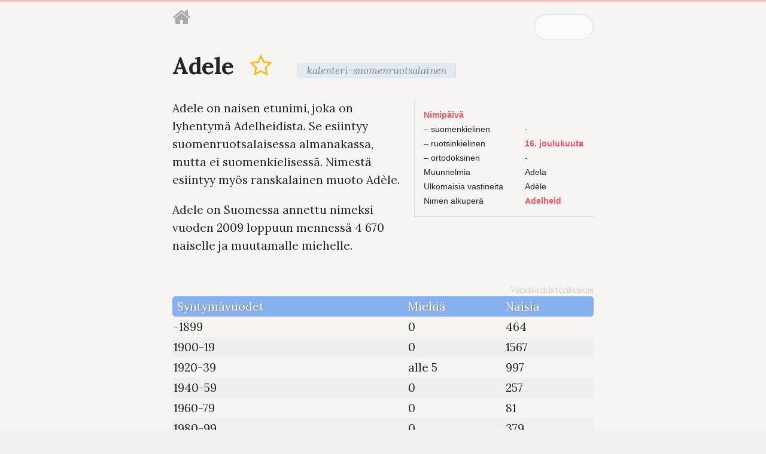

--- FILE ---
content_type: text/html; charset=utf-8
request_url: https://nimikirja.fi/Adele
body_size: 16350
content:
<!DOCTYPE html><meta charset="utf-8"><title>Nimet, etunimet, nimi lapselle: Adele</title><style>.k-star{display:inline-block;margin:0 5px}.k-star i{color:#ffb90f !important}.k-star.selecting{animation:.7s selecting ease}.k-star.unselecting{animation:.7s unselecting ease}.k-star i{cursor:pointer}@-moz-keyframes selecting{0%{transform:scale(.8) rotate(-180deg);opacity:0}20%{transform:scale(2) rotate(-100deg);opacity:.3}100%{transform:scale(1) rotate(0);opacity:1}}@-webkit-keyframes selecting{0%{transform:scale(.8) rotate(-180deg);opacity:0}20%{transform:scale(2) rotate(-100deg);opacity:.3}100%{transform:scale(1) rotate(0);opacity:1}}@-o-keyframes selecting{0%{transform:scale(.8) rotate(-180deg);opacity:0}20%{transform:scale(2) rotate(-100deg);opacity:.3}100%{transform:scale(1) rotate(0);opacity:1}}@keyframes selecting{0%{transform:scale(.8) rotate(-180deg);opacity:0}20%{transform:scale(2) rotate(-100deg);opacity:.3}100%{transform:scale(1) rotate(0);opacity:1}}@-moz-keyframes unselecting{0%{transform:scale(.3) rotate(180deg);opacity:0}100%{transform:scale(1) rotate(0deg);opacity:1}}@-webkit-keyframes unselecting{0%{transform:scale(.3) rotate(180deg);opacity:0}100%{transform:scale(1) rotate(0deg);opacity:1}}@-o-keyframes unselecting{0%{transform:scale(.3) rotate(180deg);opacity:0}100%{transform:scale(1) rotate(0deg);opacity:1}}@keyframes unselecting{0%{transform:scale(.3) rotate(180deg);opacity:0}100%{transform:scale(1) rotate(0deg);opacity:1}}</style><style>table.countries{width:100%}table.countries > tbody > tr > td,table.countries > tbody > tr > th{font-size:16px;text-align:left;vertical-align:top}table.stats{width:100%;font-family:sans-serif;border-collapse:collapse}table.stats > thead > tr > th{background:#111;color:#fff}table.stats > tbody > tr > td,table.stats > thead > tr > th{padding:3px 10px;text-align:left;vertical-align:top;border:solid 1px #d1d1d1;border-width:0 1px 0 1px;border-width:1px 0 1px 0}</style><style>/*!Pure v0.5.0Copyright 2014 Yahoo! Inc. All rights reserved.Licensed under the BSD License.https://github.com/yui/pure/blob/master/LICENSE.md*//*!normalize.css v1.1.3 | MIT License | git.io/normalizeCopyright (c) Nicolas Gallagher and Jonathan Neal*//*! normalize.css v1.1.3 | MIT License | git.io/normalize */article,aside,details,figcaption,figure,footer,header,hgroup,main,nav,section,summary{display:block}audio,canvas,video{display:inline-block;*display:inline;*zoom:1}audio:not([controls]){display:none;height:0}[hidden]{display:none}html{font-size:100%;-ms-text-size-adjust:100%;-webkit-text-size-adjust:100%}html,button,input,select,textarea{font-family:sans-serif}body{margin:0}a:focus{outline:thin dotted}a:active,a:hover{outline:0}h1{font-size:2em;margin:.67em 0}h2{font-size:1.5em;margin:.83em 0}h3{font-size:1.17em;margin:1em 0}h4{font-size:1em;margin:1.33em 0}h5{font-size:.83em;margin:1.67em 0}h6{font-size:.67em;margin:2.33em 0}abbr[title]{border-bottom:1px dotted}b,strong{font-weight:700}blockquote{margin:1em 40px}dfn{font-style:italic}hr{-moz-box-sizing:content-box;box-sizing:content-box;height:0}mark{background:#ff0;color:#000}p,pre{margin:1em 0}code,kbd,pre,samp{font-family:monospace,serif;_font-family:'courier new',monospace;font-size:1em}pre{white-space:pre;white-space:pre-wrap;word-wrap:break-word}q{quotes:none}q:before,q:after{content:'';content:none}small{font-size:80%}sub,sup{font-size:75%;line-height:0;position:relative;vertical-align:baseline}sup{top:-.5em}sub{bottom:-.25em}dl,menu,ol,ul{margin:1em 0}dd{margin:0 0 0 40px}menu,ol,ul{padding:0 0 0 40px}nav ul,nav ol{list-style:none;list-style-image:none}img{border:0;-ms-interpolation-mode:bicubic}svg:not(:root){overflow:hidden}figure{margin:0}form{margin:0}fieldset{border:1px solid silver;margin:0 2px;padding:.35em .625em .75em}legend{border:0;padding:0;white-space:normal;*margin-left:-7px}button,input,select,textarea{font-size:100%;margin:0;vertical-align:baseline;*vertical-align:middle}button,input{line-height:normal}button,select{text-transform:none}button,html input[type=button],input[type=reset],input[type=submit]{-webkit-appearance:button;cursor:pointer;*overflow:visible}button[disabled],html input[disabled]{cursor:default}input[type=checkbox],input[type=radio]{box-sizing:border-box;padding:0;*height:13px;*width:13px}input[type=search]{-webkit-appearance:textfield;-moz-box-sizing:content-box;-webkit-box-sizing:content-box;box-sizing:content-box}input[type=search]::-webkit-search-cancel-button,input[type=search]::-webkit-search-decoration{-webkit-appearance:none}button::-moz-focus-inner,input::-moz-focus-inner{border:0;padding:0}textarea{overflow:auto;vertical-align:top}table{border-collapse:collapse;border-spacing:0}[hidden]{display:none!important}.pure-img{max-width:100%;height:auto;display:block}.pure-g{letter-spacing:-.31em;*letter-spacing:normal;*word-spacing:-.43em;text-rendering:optimizespeed;font-family:FreeSans,Arimo,"Droid Sans",Helvetica,Arial,sans-serif;display:-webkit-flex;-webkit-flex-flow:row wrap;display:-ms-flexbox;-ms-flex-flow:row wrap}.opera-only :-o-prefocus,.pure-g{word-spacing:-.43em}.pure-u{display:inline-block;*display:inline;zoom:1;letter-spacing:normal;word-spacing:normal;vertical-align:top;text-rendering:auto}.pure-g [class *="pure-u"]{font-family:sans-serif}.pure-u-1,.pure-u-1-1,.pure-u-1-2,.pure-u-1-3,.pure-u-2-3,.pure-u-1-4,.pure-u-3-4,.pure-u-1-5,.pure-u-2-5,.pure-u-3-5,.pure-u-4-5,.pure-u-5-5,.pure-u-1-6,.pure-u-5-6,.pure-u-1-8,.pure-u-3-8,.pure-u-5-8,.pure-u-7-8,.pure-u-1-12,.pure-u-5-12,.pure-u-7-12,.pure-u-11-12,.pure-u-1-24,.pure-u-2-24,.pure-u-3-24,.pure-u-4-24,.pure-u-5-24,.pure-u-6-24,.pure-u-7-24,.pure-u-8-24,.pure-u-9-24,.pure-u-10-24,.pure-u-11-24,.pure-u-12-24,.pure-u-13-24,.pure-u-14-24,.pure-u-15-24,.pure-u-16-24,.pure-u-17-24,.pure-u-18-24,.pure-u-19-24,.pure-u-20-24,.pure-u-21-24,.pure-u-22-24,.pure-u-23-24,.pure-u-24-24{display:inline-block;*display:inline;zoom:1;letter-spacing:normal;word-spacing:normal;vertical-align:top;text-rendering:auto}.pure-u-1-24{width:4.1667%;*width:4.1357%}.pure-u-1-12,.pure-u-2-24{width:8.3333%;*width:8.3023%}.pure-u-1-8,.pure-u-3-24{width:12.5%;*width:12.469%}.pure-u-1-6,.pure-u-4-24{width:16.6667%;*width:16.6357%}.pure-u-1-5{width:20%;*width:19.969%}.pure-u-5-24{width:20.8333%;*width:20.8023%}.pure-u-1-4,.pure-u-6-24{width:25%;*width:24.969%}.pure-u-7-24{width:29.1667%;*width:29.1357%}.pure-u-1-3,.pure-u-8-24{width:33.3333%;*width:33.3023%}.pure-u-3-8,.pure-u-9-24{width:37.5%;*width:37.469%}.pure-u-2-5{width:40%;*width:39.969%}.pure-u-5-12,.pure-u-10-24{width:41.6667%;*width:41.6357%}.pure-u-11-24{width:45.8333%;*width:45.8023%}.pure-u-1-2,.pure-u-12-24{width:50%;*width:49.969%}.pure-u-13-24{width:54.1667%;*width:54.1357%}.pure-u-7-12,.pure-u-14-24{width:58.3333%;*width:58.3023%}.pure-u-3-5{width:60%;*width:59.969%}.pure-u-5-8,.pure-u-15-24{width:62.5%;*width:62.469%}.pure-u-2-3,.pure-u-16-24{width:66.6667%;*width:66.6357%}.pure-u-17-24{width:70.8333%;*width:70.8023%}.pure-u-3-4,.pure-u-18-24{width:75%;*width:74.969%}.pure-u-19-24{width:79.1667%;*width:79.1357%}.pure-u-4-5{width:80%;*width:79.969%}.pure-u-5-6,.pure-u-20-24{width:83.3333%;*width:83.3023%}.pure-u-7-8,.pure-u-21-24{width:87.5%;*width:87.469%}.pure-u-11-12,.pure-u-22-24{width:91.6667%;*width:91.6357%}.pure-u-23-24{width:95.8333%;*width:95.8023%}.pure-u-1,.pure-u-1-1,.pure-u-5-5,.pure-u-24-24{width:100%}.pure-button{display:inline-block;*display:inline;zoom:1;line-height:normal;white-space:nowrap;vertical-align:baseline;text-align:center;cursor:pointer;-webkit-user-drag:none;-webkit-user-select:none;-moz-user-select:none;-ms-user-select:none;user-select:none}.pure-button::-moz-focus-inner{padding:0;border:0}.pure-button{font-family:inherit;font-size:100%;*font-size:90%;*overflow:visible;padding:.5em 1em;color:#444;color:rgba(0,0,0,.8);*color:#444;border:1px solid #999;border:0 rgba(0,0,0,0);background-color:#E6E6E6;text-decoration:none;border-radius:2px}.pure-button-hover,.pure-button:hover,.pure-button:focus{filter:progid:DXImageTransform.Microsoft.gradient(startColorstr='#00000000', endColorstr='#1a000000', GradientType=0);background-image:-webkit-gradient(linear,0 0,0 100%,from(transparent),color-stop(40%,rgba(0,0,0,.05)),to(rgba(0,0,0,.1)));background-image:-webkit-linear-gradient(transparent,rgba(0,0,0,.05) 40%,rgba(0,0,0,.1));background-image:-moz-linear-gradient(top,rgba(0,0,0,.05) 0,rgba(0,0,0,.1));background-image:-o-linear-gradient(transparent,rgba(0,0,0,.05) 40%,rgba(0,0,0,.1));background-image:linear-gradient(transparent,rgba(0,0,0,.05) 40%,rgba(0,0,0,.1))}.pure-button:focus{outline:0}.pure-button-active,.pure-button:active{box-shadow:0 0 0 1px rgba(0,0,0,.15) inset,0 0 6px rgba(0,0,0,.2) inset}.pure-button[disabled],.pure-button-disabled,.pure-button-disabled:hover,.pure-button-disabled:focus,.pure-button-disabled:active{border:0;background-image:none;filter:progid:DXImageTransform.Microsoft.gradient(enabled=false);filter:alpha(opacity=40);-khtml-opacity:.4;-moz-opacity:.4;opacity:.4;cursor:not-allowed;box-shadow:none}.pure-button-hidden{display:none}.pure-button::-moz-focus-inner{padding:0;border:0}.pure-button-primary,.pure-button-selected,a.pure-button-primary,a.pure-button-selected{background-color:#0078e7;color:#fff}.pure-form input[type=text],.pure-form input[type=password],.pure-form input[type=email],.pure-form input[type=url],.pure-form input[type=date],.pure-form input[type=month],.pure-form input[type=time],.pure-form input[type=datetime],.pure-form input[type=datetime-local],.pure-form input[type=week],.pure-form input[type=number],.pure-form input[type=search],.pure-form input[type=tel],.pure-form input[type=color],.pure-form select,.pure-form textarea{padding:.5em .6em;display:inline-block;border:1px solid #ccc;box-shadow:inset 0 1px 3px #ddd;border-radius:4px;-webkit-box-sizing:border-box;-moz-box-sizing:border-box;box-sizing:border-box}.pure-form input:not([type]){padding:.5em .6em;display:inline-block;border:1px solid #ccc;box-shadow:inset 0 1px 3px #ddd;border-radius:4px;-webkit-box-sizing:border-box;-moz-box-sizing:border-box;box-sizing:border-box}.pure-form input[type=color]{padding:.2em .5em}.pure-form input[type=text]:focus,.pure-form input[type=password]:focus,.pure-form input[type=email]:focus,.pure-form input[type=url]:focus,.pure-form input[type=date]:focus,.pure-form input[type=month]:focus,.pure-form input[type=time]:focus,.pure-form input[type=datetime]:focus,.pure-form input[type=datetime-local]:focus,.pure-form input[type=week]:focus,.pure-form input[type=number]:focus,.pure-form input[type=search]:focus,.pure-form input[type=tel]:focus,.pure-form input[type=color]:focus,.pure-form select:focus,.pure-form textarea:focus{outline:0;outline:thin dotted \9;border-color:#129FEA}.pure-form input:not([type]):focus{outline:0;outline:thin dotted \9;border-color:#129FEA}.pure-form input[type=file]:focus,.pure-form input[type=radio]:focus,.pure-form input[type=checkbox]:focus{outline:thin dotted #333;outline:1px auto #129FEA}.pure-form .pure-checkbox,.pure-form .pure-radio{margin:.5em 0;display:block}.pure-form input[type=text][disabled],.pure-form input[type=password][disabled],.pure-form input[type=email][disabled],.pure-form input[type=url][disabled],.pure-form input[type=date][disabled],.pure-form input[type=month][disabled],.pure-form input[type=time][disabled],.pure-form input[type=datetime][disabled],.pure-form input[type=datetime-local][disabled],.pure-form input[type=week][disabled],.pure-form input[type=number][disabled],.pure-form input[type=search][disabled],.pure-form input[type=tel][disabled],.pure-form input[type=color][disabled],.pure-form select[disabled],.pure-form textarea[disabled]{cursor:not-allowed;background-color:#eaeded;color:#cad2d3}.pure-form input:not([type])[disabled]{cursor:not-allowed;background-color:#eaeded;color:#cad2d3}.pure-form input[readonly],.pure-form select[readonly],.pure-form textarea[readonly]{background:#eee;color:#777;border-color:#ccc}.pure-form input:focus:invalid,.pure-form textarea:focus:invalid,.pure-form select:focus:invalid{color:#b94a48;border-color:#ee5f5b}.pure-form input:focus:invalid:focus,.pure-form textarea:focus:invalid:focus,.pure-form select:focus:invalid:focus{border-color:#e9322d}.pure-form input[type=file]:focus:invalid:focus,.pure-form input[type=radio]:focus:invalid:focus,.pure-form input[type=checkbox]:focus:invalid:focus{outline-color:#e9322d}.pure-form select{border:1px solid #ccc;background-color:#fff}.pure-form select[multiple]{height:auto}.pure-form label{margin:.5em 0 .2em}.pure-form fieldset{margin:0;padding:.35em 0 .75em;border:0}.pure-form legend{display:block;width:100%;padding:.3em 0;margin-bottom:.3em;color:#333;border-bottom:1px solid #e5e5e5}.pure-form-stacked input[type=text],.pure-form-stacked input[type=password],.pure-form-stacked input[type=email],.pure-form-stacked input[type=url],.pure-form-stacked input[type=date],.pure-form-stacked input[type=month],.pure-form-stacked input[type=time],.pure-form-stacked input[type=datetime],.pure-form-stacked input[type=datetime-local],.pure-form-stacked input[type=week],.pure-form-stacked input[type=number],.pure-form-stacked input[type=search],.pure-form-stacked input[type=tel],.pure-form-stacked input[type=color],.pure-form-stacked select,.pure-form-stacked label,.pure-form-stacked textarea{display:block;margin:.25em 0}.pure-form-stacked input:not([type]){display:block;margin:.25em 0}.pure-form-aligned input,.pure-form-aligned textarea,.pure-form-aligned select,.pure-form-aligned .pure-help-inline,.pure-form-message-inline{display:inline-block;*display:inline;*zoom:1;vertical-align:middle}.pure-form-aligned textarea{vertical-align:top}.pure-form-aligned .pure-control-group{margin-bottom:.5em}.pure-form-aligned .pure-control-group label{text-align:right;display:inline-block;vertical-align:middle;width:10em;margin:0 1em 0 0}.pure-form-aligned .pure-controls{margin:1.5em 0 0 10em}.pure-form input.pure-input-rounded,.pure-form .pure-input-rounded{border-radius:2em;padding:.5em 1em}.pure-form .pure-group fieldset{margin-bottom:10px}.pure-form .pure-group input{display:block;padding:10px;margin:0;border-radius:0;position:relative;top:-1px}.pure-form .pure-group input:focus{z-index:2}.pure-form .pure-group input:first-child{top:1px;border-radius:4px 4px 0 0}.pure-form .pure-group input:last-child{top:-2px;border-radius:0 0 4px 4px}.pure-form .pure-group button{margin:.35em 0}.pure-form .pure-input-1{width:100%}.pure-form .pure-input-2-3{width:66%}.pure-form .pure-input-1-2{width:50%}.pure-form .pure-input-1-3{width:33%}.pure-form .pure-input-1-4{width:25%}.pure-form .pure-help-inline,.pure-form-message-inline{display:inline-block;padding-left:.3em;color:#666;vertical-align:middle;font-size:.875em}.pure-form-message{display:block;color:#666;font-size:.875em}@media only screen and (max-width :480px){.pure-form button[type=submit]{margin:.7em 0 0}.pure-form input:not([type]),.pure-form input[type=text],.pure-form input[type=password],.pure-form input[type=email],.pure-form input[type=url],.pure-form input[type=date],.pure-form input[type=month],.pure-form input[type=time],.pure-form input[type=datetime],.pure-form input[type=datetime-local],.pure-form input[type=week],.pure-form input[type=number],.pure-form input[type=search],.pure-form input[type=tel],.pure-form input[type=color],.pure-form label{margin-bottom:.3em;display:block}.pure-group input:not([type]),.pure-group input[type=text],.pure-group input[type=password],.pure-group input[type=email],.pure-group input[type=url],.pure-group input[type=date],.pure-group input[type=month],.pure-group input[type=time],.pure-group input[type=datetime],.pure-group input[type=datetime-local],.pure-group input[type=week],.pure-group input[type=number],.pure-group input[type=search],.pure-group input[type=tel],.pure-group input[type=color]{margin-bottom:0}.pure-form-aligned .pure-control-group label{margin-bottom:.3em;text-align:left;display:block;width:100%}.pure-form-aligned .pure-controls{margin:1.5em 0 0}.pure-form .pure-help-inline,.pure-form-message-inline,.pure-form-message{display:block;font-size:.75em;padding:.2em 0 .8em}}.pure-menu ul{position:absolute;visibility:hidden}.pure-menu.pure-menu-open{visibility:visible;z-index:2;width:100%}.pure-menu ul{left:-10000px;list-style:none;margin:0;padding:0;top:-10000px;z-index:1}.pure-menu>ul{position:relative}.pure-menu-open>ul{left:0;top:0;visibility:visible}.pure-menu-open>ul:focus{outline:0}.pure-menu li{position:relative}.pure-menu a,.pure-menu .pure-menu-heading{display:block;color:inherit;line-height:1.5em;padding:5px 20px;text-decoration:none;white-space:nowrap}.pure-menu.pure-menu-horizontal>.pure-menu-heading{display:inline-block;*display:inline;zoom:1;margin:0;vertical-align:middle}.pure-menu.pure-menu-horizontal>ul{display:inline-block;*display:inline;zoom:1;vertical-align:middle}.pure-menu li a{padding:5px 20px}.pure-menu-can-have-children>.pure-menu-label:after{content:'\25B8';float:right;font-family:'Lucida Grande','Lucida Sans Unicode','DejaVu Sans',sans-serif;margin-right:-20px;margin-top:-1px}.pure-menu-can-have-children>.pure-menu-label{padding-right:30px}.pure-menu-separator{background-color:#dfdfdf;display:block;height:1px;font-size:0;margin:7px 2px;overflow:hidden}.pure-menu-hidden{display:none}.pure-menu-fixed{position:fixed;top:0;left:0;width:100%}.pure-menu-horizontal li{display:inline-block;*display:inline;zoom:1;vertical-align:middle}.pure-menu-horizontal li li{display:block}.pure-menu-horizontal>.pure-menu-children>.pure-menu-can-have-children>.pure-menu-label:after{content:"\25BE"}.pure-menu-horizontal>.pure-menu-children>.pure-menu-can-have-children>.pure-menu-label{padding-right:30px}.pure-menu-horizontal li.pure-menu-separator{height:50%;width:1px;margin:0 7px}.pure-menu-horizontal li li.pure-menu-separator{height:1px;width:auto;margin:7px 2px}.pure-menu.pure-menu-open,.pure-menu.pure-menu-horizontal li .pure-menu-children{background:#fff;border:1px solid #b7b7b7}.pure-menu.pure-menu-horizontal,.pure-menu.pure-menu-horizontal .pure-menu-heading{border:0}.pure-menu a{border:1px solid transparent;border-left:0;border-right:0}.pure-menu a,.pure-menu .pure-menu-can-have-children>li:after{color:#777}.pure-menu .pure-menu-can-have-children>li:hover:after{color:#fff}.pure-menu .pure-menu-open{background:#dedede}.pure-menu li a:hover,.pure-menu li a:focus{background:#eee}.pure-menu li.pure-menu-disabled a:hover,.pure-menu li.pure-menu-disabled a:focus{background:#fff;color:#bfbfbf}.pure-menu .pure-menu-disabled>a{background-image:none;border-color:transparent;cursor:default}.pure-menu .pure-menu-disabled>a,.pure-menu .pure-menu-can-have-children.pure-menu-disabled>a:after{color:#bfbfbf}.pure-menu .pure-menu-heading{color:#565d64;text-transform:uppercase;font-size:90%;margin-top:.5em;border-bottom-width:1px;border-bottom-style:solid;border-bottom-color:#dfdfdf}.pure-menu .pure-menu-selected a{color:#000}.pure-menu.pure-menu-open.pure-menu-fixed{border:0;border-bottom:1px solid #b7b7b7}.pure-paginator{letter-spacing:-.31em;*letter-spacing:normal;*word-spacing:-.43em;text-rendering:optimizespeed;list-style:none;margin:0;padding:0}.opera-only :-o-prefocus,.pure-paginator{word-spacing:-.43em}.pure-paginator li{display:inline-block;*display:inline;zoom:1;letter-spacing:normal;word-spacing:normal;vertical-align:top;text-rendering:auto}.pure-paginator .pure-button{border-radius:0;padding:.8em 1.4em;vertical-align:top;height:1.1em}.pure-paginator .pure-button:focus,.pure-paginator .pure-button:active{outline-style:none}.pure-paginator .prev,.pure-paginator .next{color:#C0C1C3;text-shadow:0 -1px 0 rgba(0,0,0,.45)}.pure-paginator .prev{border-radius:2px 0 0 2px}.pure-paginator .next{border-radius:0 2px 2px 0}@media (max-width:480px){.pure-menu-horizontal{width:100%}.pure-menu-children li{display:block;border-bottom:1px solid #000}}.pure-table{border-collapse:collapse;border-spacing:0;empty-cells:show;border:1px solid #cbcbcb}.pure-table caption{color:#000;font:italic 85%/1 arial,sans-serif;padding:1em 0;text-align:center}.pure-table td,.pure-table th{border-left:1px solid #cbcbcb;border-width:0 0 0 1px;font-size:inherit;margin:0;overflow:visible;padding:.5em 1em}.pure-table td:first-child,.pure-table th:first-child{border-left-width:0}.pure-table thead{background:#e0e0e0;color:#000;text-align:left;vertical-align:bottom}.pure-table td{background-color:transparent}.pure-table-odd td{background-color:#f2f2f2}.pure-table-striped tr:nth-child(2n-1) td{background-color:#f2f2f2}.pure-table-bordered td{border-bottom:1px solid #cbcbcb}.pure-table-bordered tbody>tr:last-child td,.pure-table-horizontal tbody>tr:last-child td{border-bottom-width:0}.pure-table-horizontal td,.pure-table-horizontal th{border-width:0 0 1px;border-bottom:1px solid #cbcbcb}.pure-table-horizontal tbody>tr:last-child td{border-bottom-width:0}hr.fancy {border: 0;height: 1px;background: -moz-linear-gradient(left,  rgba(255,255,255,0) 0%, rgba(175,175,175,1) 50%, rgba(255,255,255,0) 100%); /* FF3.6+ */background: -webkit-gradient(linear, left top, right top, color-stop(0%,rgba(255,255,255,0)), color-stop(50%,rgba(175,175,175,1)), color-stop(100%,rgba(255,255,255,0))); /* Chrome,Safari4+ */background: -webkit-linear-gradient(left,  rgba(255,255,255,0) 0%,rgba(175,175,175,1) 50%,rgba(255,255,255,0) 100%); /* Chrome10+,Safari5.1+ */background: -o-linear-gradient(left,  rgba(255,255,255,0) 0%,rgba(175,175,175,1) 50%,rgba(255,255,255,0) 100%); /* Opera 11.10+ */background: -ms-linear-gradient(left,  rgba(255,255,255,0) 0%,rgba(175,175,175,1) 50%,rgba(255,255,255,0) 100%); /* IE10+ */background: linear-gradient(to right,  rgba(255,255,255,0) 0%,rgba(175,175,175,1) 50%,rgba(255,255,255,0) 100%); /* W3C */filter: progid:DXImageTransform.Microsoft.gradient( startColorstr='#00ffffff', endColorstr='#00ffffff',GradientType=1 ); /* IE6-9 */}hr {background: 50% top url('/img/hr.png') no-repeat;margin: 70px 0 40px 0;width: 100%;height: 33px;border: none;}.pure-control-group{margin-top:1em}.home h1{font-size:2.5em;margin-bottom:40px}.pure-form-stacked label.inline{display:inline-block}.pure-g,.pure-g [class *="pure-u"]{font-family:inherit}h1{vertical-align:middle}h1 input{font-size:16px;vertical-align:middle;margin-left:30px;width:32%;font-family:Lora,Cambria,Georgia,sans-serif}h2{margin-bottom:.2em}.toast-container{position:fixed;width:300px;top:20px;left:20px;z-index:9999}.toast-container .toast{position:relative;opacity:1;-ms-filter:none;filter:none;line-height:24px;text-align:left;width:100%;-webkit-box-sizing:border-box;-moz-box-sizing:border-box;box-sizing:border-box;-webkit-animation:.5s toast_appear cubic-bezier(0,.73,.26,.97);-moz-animation:.5s toast_appear cubic-bezier(0,.73,.26,.97);-o-animation:.5s toast_appear cubic-bezier(0,.73,.26,.97);-ms-animation:.5s toast_appear cubic-bezier(0,.73,.26,.97);animation:.5s toast_appear cubic-bezier(0,.73,.26,.97);margin-top:0;margin-bottom:10px;-webkit-box-shadow:0 0 3px #000;box-shadow:0 0 3px #000;cursor:pointer;background-color:rgba(0,0,0,0.4);color:#fff;border-radius:8px;border:1px solid #000;font-size:15px}.toast-container .toast a{color:#fff;text-decoration:underline}.toast-container .toast span.toast-icon{margin-right:10px}.toast-container .toast span.toast-inner{display:flex;border-radius:8px;-webkit-box-sizing:border-box;-moz-box-sizing:border-box;box-sizing:border-box;padding:15px 20px 15px 20px;border:solid 1px #222;width:100%;height:100%;background-position:15px center;background-repeat:no-repeat;font-weight:700;vertical-align:middle;word-break:break-word}@-moz-keyframes toast_appear{0%{opacity:0;-ms-filter:"progid:DXImageTransform.Microsoft.Alpha(Opacity=0)";filter:alpha(opacity=0);margin-top:-45px}100%{opacity:1;-ms-filter:none;filter:none;margin-top:0}}@-webkit-keyframes toast_appear{0%{opacity:0;-ms-filter:"progid:DXImageTransform.Microsoft.Alpha(Opacity=0)";filter:alpha(opacity=0);margin-top:-45px}100%{opacity:1;-ms-filter:none;filter:none;margin-top:0}}@-o-keyframes toast_appear{0%{opacity:0;-ms-filter:"progid:DXImageTransform.Microsoft.Alpha(Opacity=0)";filter:alpha(opacity=0);margin-top:-45px}100%{opacity:1;-ms-filter:none;filter:none;margin-top:0}}@keyframes toast_appear{0%{opacity:0;-ms-filter:"progid:DXImageTransform.Microsoft.Alpha(Opacity=0)";filter:alpha(opacity=0);margin-top:-45px}100%{opacity:1;-ms-filter:none;filter:none;margin-top:0}}.toast-container .toast span:before {display: inline-block;font-family: FontAwesome;font-size: 26px;line-height: 26px;vertical-align: middle;margin-right: 8px;}.toast-container .toast.toast-info span:before {content: "\f05a";}.toast-container .toast.toast-success span:before {content: "\f058";}.toast-container .toast.toast-warning span:before {content: "\f071";}.toast-container .toast.toast-error span:before {content: "\f071";}.k-tags-flat #k-tags-list{list-style-type:none;margin:4px 0 0 0;padding:0}.k-tags-flat #k-tags-list li{cursor:pointer;font-size:14px;background:#eee;border:solid 1px #ddd;border-width:1px;padding:1px 3px;display:inline-block;width:auto;margin:5px;position:relative;border-radius:3px}.k-tags-flat input[type=text]:focus{border-color:#ccc}.k-tags-flat input[type=text]{width:80%;outline:none;display:inline-block !important}@-moz-keyframes popup{0%{-webkit-transform:scale(0);-moz-transform:scale(0);-o-transform:scale(0);-ms-transform:scale(0);transform:scale(0);opacity:0;-ms-filter:"progid:DXImageTransform.Microsoft.Alpha(Opacity=0)";filter:alpha(opacity=0)}100%{-webkit-transform:scale(1);-moz-transform:scale(1);-o-transform:scale(1);-ms-transform:scale(1);transform:scale(1);opacity:1;-ms-filter:none;filter:none}}@-webkit-keyframes popup{0%{-webkit-transform:scale(0);-moz-transform:scale(0);-o-transform:scale(0);-ms-transform:scale(0);transform:scale(0);opacity:0;-ms-filter:"progid:DXImageTransform.Microsoft.Alpha(Opacity=0)";filter:alpha(opacity=0)}100%{-webkit-transform:scale(1);-moz-transform:scale(1);-o-transform:scale(1);-ms-transform:scale(1);transform:scale(1);opacity:1;-ms-filter:none;filter:none}}@-o-keyframes popup{0%{-webkit-transform:scale(0);-moz-transform:scale(0);-o-transform:scale(0);-ms-transform:scale(0);transform:scale(0);opacity:0;-ms-filter:"progid:DXImageTransform.Microsoft.Alpha(Opacity=0)";filter:alpha(opacity=0)}100%{-webkit-transform:scale(1);-moz-transform:scale(1);-o-transform:scale(1);-ms-transform:scale(1);transform:scale(1);opacity:1;-ms-filter:none;filter:none}}@keyframes popup{0%{-webkit-transform:scale(0);-moz-transform:scale(0);-o-transform:scale(0);-ms-transform:scale(0);transform:scale(0);opacity:0;-ms-filter:"progid:DXImageTransform.Microsoft.Alpha(Opacity=0)";filter:alpha(opacity=0)}100%{-webkit-transform:scale(1);-moz-transform:scale(1);-o-transform:scale(1);-ms-transform:scale(1);transform:scale(1);opacity:1;-ms-filter:none;filter:none}}@-moz-keyframes appear{0%{opacity:0;-ms-filter:"progid:DXImageTransform.Microsoft.Alpha(Opacity=0)";filter:alpha(opacity=0)}100%{opacity:1;-ms-filter:none;filter:none}}@-webkit-keyframes appear{0%{opacity:0;-ms-filter:"progid:DXImageTransform.Microsoft.Alpha(Opacity=0)";filter:alpha(opacity=0)}100%{opacity:1;-ms-filter:none;filter:none}}@-o-keyframes appear{0%{opacity:0;-ms-filter:"progid:DXImageTransform.Microsoft.Alpha(Opacity=0)";filter:alpha(opacity=0)}100%{opacity:1;-ms-filter:none;filter:none}}@keyframes appear{0%{opacity:0;-ms-filter:"progid:DXImageTransform.Microsoft.Alpha(Opacity=0)";filter:alpha(opacity=0)}100%{opacity:1;-ms-filter:none;filter:none}}.k-search{position:absolute;top:20px;right:0}.k-search #tagsdb.show{display:block}.k-search #tagsdb{position:absolute;z-index:99;width:200px;max-height:300px;margin:0;padding:0;overflow:auto;display:none;list-style-type:none;background:#fcfcfc;line-height:24px;font-size:13px;font-family:'Lato',Helvetica,Arial;border:solid 1px #ccc;border-radius:5px;-webkit-box-shadow:1px 1px 3px rgba(0,0,0,0.3);box-shadow:1px 1px 3px rgba(0,0,0,0.3)}.k-search #tagsdb li.selected{background:#d5e5f5}.k-search #tagsdb li{border-bottom:solid 1px #f4f4f4;padding:2px 5px;cursor:pointer}.k-search input[type=search]{opacity:.6;-ms-filter:"progid:DXImageTransform.Microsoft.Alpha(Opacity=60)";filter:alpha(opacity=60);width:100px;-webkit-transition:0.3s all;-moz-transition:0.3s all;-o-transition:0.3s all;-ms-transition:0.3s all;transition:0.3s all}.k-search input[type=search]:focus{opacity:1;-ms-filter:none;filter:none;width:200px}@-moz-keyframes popup{0%{-webkit-transform:scale(0);-moz-transform:scale(0);-o-transform:scale(0);-ms-transform:scale(0);transform:scale(0);opacity:0;-ms-filter:"progid:DXImageTransform.Microsoft.Alpha(Opacity=0)";filter:alpha(opacity=0)}100%{-webkit-transform:scale(1);-moz-transform:scale(1);-o-transform:scale(1);-ms-transform:scale(1);transform:scale(1);opacity:1;-ms-filter:none;filter:none}}@-webkit-keyframes popup{0%{-webkit-transform:scale(0);-moz-transform:scale(0);-o-transform:scale(0);-ms-transform:scale(0);transform:scale(0);opacity:0;-ms-filter:"progid:DXImageTransform.Microsoft.Alpha(Opacity=0)";filter:alpha(opacity=0)}100%{-webkit-transform:scale(1);-moz-transform:scale(1);-o-transform:scale(1);-ms-transform:scale(1);transform:scale(1);opacity:1;-ms-filter:none;filter:none}}@-o-keyframes popup{0%{-webkit-transform:scale(0);-moz-transform:scale(0);-o-transform:scale(0);-ms-transform:scale(0);transform:scale(0);opacity:0;-ms-filter:"progid:DXImageTransform.Microsoft.Alpha(Opacity=0)";filter:alpha(opacity=0)}100%{-webkit-transform:scale(1);-moz-transform:scale(1);-o-transform:scale(1);-ms-transform:scale(1);transform:scale(1);opacity:1;-ms-filter:none;filter:none}}@keyframes popup{0%{-webkit-transform:scale(0);-moz-transform:scale(0);-o-transform:scale(0);-ms-transform:scale(0);transform:scale(0);opacity:0;-ms-filter:"progid:DXImageTransform.Microsoft.Alpha(Opacity=0)";filter:alpha(opacity=0)}100%{-webkit-transform:scale(1);-moz-transform:scale(1);-o-transform:scale(1);-ms-transform:scale(1);transform:scale(1);opacity:1;-ms-filter:none;filter:none}}@-moz-keyframes appear{0%{opacity:0;-ms-filter:"progid:DXImageTransform.Microsoft.Alpha(Opacity=0)";filter:alpha(opacity=0)}100%{opacity:1;-ms-filter:none;filter:none}}@-webkit-keyframes appear{0%{opacity:0;-ms-filter:"progid:DXImageTransform.Microsoft.Alpha(Opacity=0)";filter:alpha(opacity=0)}100%{opacity:1;-ms-filter:none;filter:none}}@-o-keyframes appear{0%{opacity:0;-ms-filter:"progid:DXImageTransform.Microsoft.Alpha(Opacity=0)";filter:alpha(opacity=0)}100%{opacity:1;-ms-filter:none;filter:none}}@keyframes appear{0%{opacity:0;-ms-filter:"progid:DXImageTransform.Microsoft.Alpha(Opacity=0)";filter:alpha(opacity=0)}100%{opacity:1;-ms-filter:none;filter:none}}body{line-height:1.6;font-family:Lora,Cambria,Georgia,sans-serif;background:#f6f5f4;font-size:120%}html{background:#f2f1f0;overflow-x:hidden}html,body{min-height:101%}html,body,input{color:#222}#content{background:#f6f5f4;margin:0;min-height:100%}.container{min-height:100%;background:#f6f5f4}.container-inner{min-height:100%;max-width:704px;margin:0 auto;position:relative}.container > .container-inner{padding-bottom:150px}nav{list-style-type:none;display:block}.container-inner nav.tabs{border-bottom:solid 1px #ccc}nav#nav-main,nav.tabs{font-family:Lato,helvetica,arial,sans-serif;font-size:18px;font-weight:400;line-height:33px;margin:25px 0 0 0}nav#nav-main li:last-child,nav.tabs li:last-child{border-right:solid 1px #aaa}nav#nav-main li,nav.tabs li{border-left:solid 1px #aaa;line-height:33px;display:inline-block}nav#nav-main li b,nav.tabs li b{display:block;border-bottom:solid 3px transparent}nav#nav-main li:hover b,nav.tabs li:hover b{border-bottom:solid 3px #000;-webkit-animation:.3s appear-nav;-moz-animation:.3s appear-nav;-o-animation:.3s appear-nav;-ms-animation:.3s appear-nav;animation:.3s appear-nav}nav#nav-main li.selected a,nav.tabs li.selected a{color:#000}nav#nav-main li.selected b,nav.tabs li.selected b{border-bottom:solid 3px #000}nav#nav-main li a,nav.tabs li a{padding:5px 15px;text-decoration:none;color:#868485}nav#nav-main li a:hover,nav.tabs li a:hover{color:#69f;color:#000}.edit-post header,.edit-post footer,.new-post header,.new-post footer{display:none}body.home header{border-bottom:solid 1px #aaa}header{border-bottom:none;background:#fff}header .nav-top-wrap{line-height:35px;font-size:14px}header #nav-top-left{text-align:left;color:#fff;display:inline-block}header #nav-top-left a{font-weight:normal}header #nav-top-left > li{display:inline-block;margin-right:10px}footer{border-top:1px solid #fff;padding:50px 0;background:#f2f1f0;border-top:solid 1px #e7e5e3;color:#a49d96}footer .fa:hover{background:#888}footer .fa{margin-right:5px;-webkit-transition:0.3s background;-moz-transition:0.3s background;-o-transition:0.3s background;-ms-transition:0.3s background;transition:0.3s background;font-size:22px;border-radius:100%;color:#f5f5f5;background:#aaa;line-height:35px;width:35px;height:35px;vertical-align:middle;text-align:center}footer a{color:#a49d96}footer p,footer li{margin-top:0}footer ul{padding:0;margin:0;list-style-type:none}footer .wrap{padding:0 50px}.nav-top-wrap{background:#f6f5f4;line-height:35px;background:#333}.nav-top-wrap *{color:#eee}.nav-top-wrap .container-inner{position:relative}button.linkb{color:#ff515c;text-decoration:none;font-weight:bold;border:none;background:inherit;padding:0;font-family:Lora,Cambria,Georgia,sans-serif;outline:none}.ad{font-size:1.2em}.ad img{width:30px}.ad a{color:#2a841b}.ad a:hover{text-decoration:none}.boxapp{padding:0 10px;background:#0dc3a4;font-weight:900;border-radius:5px;text-transform:lowercase;color:#fff;vertical-align:middle;display:inline-block;vertical-align:middle}.boxapp img{display:inline;border-radius:50%;background:#fff;padding:2px;width:22px;vertical-align:text-top}.ml-10{margin-left:10px}.ml-2nd > *{margin-left:10px !important}.ml-2nd > *:first-child{margin-left:0 !important}.names-admin li{display:inline-block;margin-right:15px}.names-short{margin:0;padding:0;list-style-type:none;font-weight:bold;font-size:120%;display:inline-block}.names-short li{display:inline-block;margin-right:15px}h1 .k-star{margin-left:27px}.alphabets{margin:0 0 2em 0;padding:0;list-style-type:none}.alphabets li.selected a{color:#fff;background:#111}.alphabets li{margin:0 1px 0 0;text-transform:uppercase;display:inline}.alphabets li a:hover{background:#111;color:#fff}.alphabets li a{border-radius:2px;text-decoration:none;padding:1px 7px;color:#000;font-weight:normal}.names{margin:0;padding:0;list-style-type:none}.names .k-star{font-size:22px;margin-left:5px}.names h2{font-weight:bold;font-size:24px}.names .wikitext{margin-left:20px}a:hover{text-decoration:underline}a{color:#ff515c;text-decoration:none;font-weight:bold}b{font-weight:normal}.connection{top:20px;left:20px;position:fixed}.connection .alert{background:#000;color:#fff;padding:1em;border-radius:6px;-webkit-box-shadow:0 0 5px rgba(0,0,0,0.4);box-shadow:0 0 5px rgba(0,0,0,0.4);margin:0}.connection .alert a{color:#fff}table.infobox{float:right;width:300px;margin-left:20px;margin-bottom:20px;margin-right:0;font-size:14px;border-left:solid 1px #ddd;border-bottom:solid 1px #ddd;margin-bottom:50px;font-family:sans-serif}table.infobox caption{display:none}table.infobox td{padding-left:15px}table.infobox tr:first-child td{padding-top:15px}table.infobox tr:last-child td{padding-bottom:15px}@media (max-width:60em){table.infobox{float:none;margin-right:0}}h4{clear:both;margin:0;color:#ccc;float:right;font-weight:normal;font-size:13px}div.wikitext{margin-bottom:50px}table.vrk{width:100%;margin-top:.2em}table.vrk th:last-child{border-radius:0 5px 5px 0}table.vrk th:first-child{padding:2px 8px;border-radius:5px 0 0 5px}table.vrk th{background:#87b0f1;color:#fff;text-shadow:1px 1px 1px #888;padding:2px;text-align:left;font-weight:normal}table.vrk tr:nth-child(odd) td{background:#efefef}table.vrk td{padding:2px;text-align:left}.center{text-align:center}.fa-big{font-size:200px !important;vertical-align:middle;font-style:normal}.big-icons a:hover{opacity:.8;-ms-filter:"progid:DXImageTransform.Microsoft.Alpha(Opacity=80)";filter:alpha(opacity=80);-webkit-transform:rotate(-15deg);-moz-transform:rotate(-15deg);-o-transform:rotate(-15deg);-ms-transform:rotate(-15deg);transform:rotate(-15deg)}.big-icons a:last-child:hover{-webkit-transform:rotate(15deg);-moz-transform:rotate(15deg);-o-transform:rotate(15deg);-ms-transform:rotate(15deg);transform:rotate(15deg)}.big-icons a{-webkit-transition:0.3s all;-moz-transition:0.3s all;-o-transition:0.3s all;-ms-transition:0.3s all;transition:0.3s all;margin:30px;display:inline-block;border-radius:100%}.big-icons img{border-radius:100%;width:270px}.dim{opacity:0;-ms-filter:"progid:DXImageTransform.Microsoft.Alpha(Opacity=0)";filter:alpha(opacity=0);-webkit-transition:0.3s opacity;-moz-transition:0.3s opacity;-o-transition:0.3s opacity;-ms-transition:0.3s opacity;transition:0.3s opacity}.dim-container:hover .dim{opacity:1;-ms-filter:none;filter:none}.error h1{font-size:100px}.top-bar{height:3px;background:#f9bfbf}.breadcrumbs{margin-bottom:0;margin-top:1em}.breadcrumbs .name{margin-right:.6em}.breadcrumbs a,.breadcrumbs .fa{color:#333}.links{list-style-type:none;margin:0;padding:0}ul.next-prev{font-family:Lora,Cambria,Georgia,sans-serif;font-weight:bold;list-style-type:none;text-align:justify;margin:0;padding:0}ul.next-prev a{color:#888;-webkit-transition:0.3s color;-moz-transition:0.3s color;-o-transition:0.3s color;-ms-transition:0.3s color;transition:0.3s color}ul.next-prev a:hover{color:#333;text-decoration:none}ul.next-prev li.prev{float:left}ul.next-prev li.next{float:right}ul.next-prev li{font-size:36px}.gray:hover{color:inherit !important}.gray{color:#bbb !important}.swipe-left{-webkit-animation:.5s swipe-left ease;-moz-animation:.5s swipe-left ease;-o-animation:.5s swipe-left ease;-ms-animation:.5s swipe-left ease;animation:.5s swipe-left ease}.swipe-right{-webkit-animation:.5s swipe-right ease;-moz-animation:.5s swipe-right ease;-o-animation:.5s swipe-right ease;-ms-animation:.5s swipe-right ease;animation:.5s swipe-right ease}.swipe-from-right{-webkit-animation:.5s swipe-from-right ease;-moz-animation:.5s swipe-from-right ease;-o-animation:.5s swipe-from-right ease;-ms-animation:.5s swipe-from-right ease;animation:.5s swipe-from-right ease}.swipe-from-left{-webkit-animation:.5s swipe-from-left ease;-moz-animation:.5s swipe-from-left ease;-o-animation:.5s swipe-from-left ease;-ms-animation:.5s swipe-from-left ease;animation:.5s swipe-from-left ease}.clear{clear:both}.next-prev-edit *{font-weight:normal;font-size:50%}.tags{list-style-type:none;margin:0 0 0 1em;padding:0;display:inline-block;line-height:61px;vertical-align:bottom}.tags span{background:#e5eaef;border:solid 1px #cde;border-width:1px;padding:1px 15px;display:inline-block;width:auto;margin-right:5px;position:relative;border-radius:4px;font-size:17px;font-style:italic;line-height:22px}.tags span a:hover{text-decoration:none;color:#246}.tags span a{-webkit-transition:0.3s color;-moz-transition:0.3s color;-o-transition:0.3s color;-ms-transition:0.3s color;transition:0.3s color;font-weight:normal;color:#789}.top-right{text-align:right;margin-top:20px}.inline{display:inline}.try-also{margin:0 0 0 1em;padding:0;list-style-type:none}.try-also li{display:inline;margin-right:20px}.inline-block{display:inline-block}a.to-home:hover{color:#000}a.to-home{color:#aaa;font-size:32px;-webkit-transition:0.3s color;-moz-transition:0.3s color;-o-transition:0.3s color;-ms-transition:0.3s color;transition:0.3s color}.mt-50{margin-top:50px}.button-edit{position:absolute;top:15px;left:50px}.k-ads{font-size:95%;font-weight:normal;font-family:Lato,sans-serif;background:#fff}.k-ads a{font-weight:normal;color:#dc1f2a}textarea{width:100%;height:200px}@media screen and (max-width:48em){.container-inner{max-width:90%}}@-moz-keyframes appear{0%{opacity:0;-ms-filter:"progid:DXImageTransform.Microsoft.Alpha(Opacity=0)";filter:alpha(opacity=0)}100%{opacity:1;-ms-filter:none;filter:none}}@-webkit-keyframes appear{0%{opacity:0;-ms-filter:"progid:DXImageTransform.Microsoft.Alpha(Opacity=0)";filter:alpha(opacity=0)}100%{opacity:1;-ms-filter:none;filter:none}}@-o-keyframes appear{0%{opacity:0;-ms-filter:"progid:DXImageTransform.Microsoft.Alpha(Opacity=0)";filter:alpha(opacity=0)}100%{opacity:1;-ms-filter:none;filter:none}}@keyframes appear{0%{opacity:0;-ms-filter:"progid:DXImageTransform.Microsoft.Alpha(Opacity=0)";filter:alpha(opacity=0)}100%{opacity:1;-ms-filter:none;filter:none}}@-moz-keyframes swipe-left{0%{-webkit-transform:translateX(0);-moz-transform:translateX(0);-o-transform:translateX(0);-ms-transform:translateX(0);transform:translateX(0)}100%{-webkit-transform:translateX(100%);-moz-transform:translateX(100%);-o-transform:translateX(100%);-ms-transform:translateX(100%);transform:translateX(100%)}}@-webkit-keyframes swipe-left{0%{-webkit-transform:translateX(0);-moz-transform:translateX(0);-o-transform:translateX(0);-ms-transform:translateX(0);transform:translateX(0)}100%{-webkit-transform:translateX(100%);-moz-transform:translateX(100%);-o-transform:translateX(100%);-ms-transform:translateX(100%);transform:translateX(100%)}}@-o-keyframes swipe-left{0%{-webkit-transform:translateX(0);-moz-transform:translateX(0);-o-transform:translateX(0);-ms-transform:translateX(0);transform:translateX(0)}100%{-webkit-transform:translateX(100%);-moz-transform:translateX(100%);-o-transform:translateX(100%);-ms-transform:translateX(100%);transform:translateX(100%)}}@keyframes swipe-left{0%{-webkit-transform:translateX(0);-moz-transform:translateX(0);-o-transform:translateX(0);-ms-transform:translateX(0);transform:translateX(0)}100%{-webkit-transform:translateX(100%);-moz-transform:translateX(100%);-o-transform:translateX(100%);-ms-transform:translateX(100%);transform:translateX(100%)}}@-moz-keyframes swipe-right{0%{-webkit-transform:translateX(0);-moz-transform:translateX(0);-o-transform:translateX(0);-ms-transform:translateX(0);transform:translateX(0)}100%{-webkit-transform:translateX(-100%);-moz-transform:translateX(-100%);-o-transform:translateX(-100%);-ms-transform:translateX(-100%);transform:translateX(-100%)}}@-webkit-keyframes swipe-right{0%{-webkit-transform:translateX(0);-moz-transform:translateX(0);-o-transform:translateX(0);-ms-transform:translateX(0);transform:translateX(0)}100%{-webkit-transform:translateX(-100%);-moz-transform:translateX(-100%);-o-transform:translateX(-100%);-ms-transform:translateX(-100%);transform:translateX(-100%)}}@-o-keyframes swipe-right{0%{-webkit-transform:translateX(0);-moz-transform:translateX(0);-o-transform:translateX(0);-ms-transform:translateX(0);transform:translateX(0)}100%{-webkit-transform:translateX(-100%);-moz-transform:translateX(-100%);-o-transform:translateX(-100%);-ms-transform:translateX(-100%);transform:translateX(-100%)}}@keyframes swipe-right{0%{-webkit-transform:translateX(0);-moz-transform:translateX(0);-o-transform:translateX(0);-ms-transform:translateX(0);transform:translateX(0)}100%{-webkit-transform:translateX(-100%);-moz-transform:translateX(-100%);-o-transform:translateX(-100%);-ms-transform:translateX(-100%);transform:translateX(-100%)}}@-moz-keyframes swipe-from-left{0%{-webkit-transform:translateX(-100%);-moz-transform:translateX(-100%);-o-transform:translateX(-100%);-ms-transform:translateX(-100%);transform:translateX(-100%)}100%{-webkit-transform:translateX(0);-moz-transform:translateX(0);-o-transform:translateX(0);-ms-transform:translateX(0);transform:translateX(0)}}@-webkit-keyframes swipe-from-left{0%{-webkit-transform:translateX(-100%);-moz-transform:translateX(-100%);-o-transform:translateX(-100%);-ms-transform:translateX(-100%);transform:translateX(-100%)}100%{-webkit-transform:translateX(0);-moz-transform:translateX(0);-o-transform:translateX(0);-ms-transform:translateX(0);transform:translateX(0)}}@-o-keyframes swipe-from-left{0%{-webkit-transform:translateX(-100%);-moz-transform:translateX(-100%);-o-transform:translateX(-100%);-ms-transform:translateX(-100%);transform:translateX(-100%)}100%{-webkit-transform:translateX(0);-moz-transform:translateX(0);-o-transform:translateX(0);-ms-transform:translateX(0);transform:translateX(0)}}@keyframes swipe-from-left{0%{-webkit-transform:translateX(-100%);-moz-transform:translateX(-100%);-o-transform:translateX(-100%);-ms-transform:translateX(-100%);transform:translateX(-100%)}100%{-webkit-transform:translateX(0);-moz-transform:translateX(0);-o-transform:translateX(0);-ms-transform:translateX(0);transform:translateX(0)}}@-moz-keyframes swipe-from-right{0%{-webkit-transform:translateX(100%);-moz-transform:translateX(100%);-o-transform:translateX(100%);-ms-transform:translateX(100%);transform:translateX(100%)}100%{-webkit-transform:translateX(0);-moz-transform:translateX(0);-o-transform:translateX(0);-ms-transform:translateX(0);transform:translateX(0)}}@-webkit-keyframes swipe-from-right{0%{-webkit-transform:translateX(100%);-moz-transform:translateX(100%);-o-transform:translateX(100%);-ms-transform:translateX(100%);transform:translateX(100%)}100%{-webkit-transform:translateX(0);-moz-transform:translateX(0);-o-transform:translateX(0);-ms-transform:translateX(0);transform:translateX(0)}}@-o-keyframes swipe-from-right{0%{-webkit-transform:translateX(100%);-moz-transform:translateX(100%);-o-transform:translateX(100%);-ms-transform:translateX(100%);transform:translateX(100%)}100%{-webkit-transform:translateX(0);-moz-transform:translateX(0);-o-transform:translateX(0);-ms-transform:translateX(0);transform:translateX(0)}}@keyframes swipe-from-right{0%{-webkit-transform:translateX(100%);-moz-transform:translateX(100%);-o-transform:translateX(100%);-ms-transform:translateX(100%);transform:translateX(100%)}100%{-webkit-transform:translateX(0);-moz-transform:translateX(0);-o-transform:translateX(0);-ms-transform:translateX(0);transform:translateX(0)}}</style><link rel="icon" type="image/png" href="/img/logo.png"><link href="//fonts.googleapis.com/css?family=Lora:400,700,400italic,700italic|Lato" rel="stylesheet" type="text/css"><meta name="viewport" content="width=device-width, initial-scale=1"><link href="//maxcdn.bootstrapcdn.com/font-awesome/4.3.0/css/font-awesome.min.css" rel="stylesheet"><body class="viewname "><div class="toast-container"></div><div id="content" class=""><div class="container"><div class="top-bar"></div><div class="container-inner"><div class="k-search"><form class="pure-form pure-form-search" method="get" action="/"><input class="pure-input-rounded" type="search" name="nimikirja-search" results></form></div><div class="pure-g"><div class="pure-u-1"><a class="to-home" href="/"><i class="fa fa-home"></i></a><h1 class="name">Adele<div class="k-star "><i class="fa fa-star-o"></i></div><span class="tags"><span><a href="/naiset/kalenteri-suomenruotsalainen">kalenteri-suomenruotsalainen</a></span></span></h1><table class="infobox"> <caption><b>Adele</b></caption> <tr> <td colspan="2"><b><a href="https://fi.wikipedia.org/wiki/Nimipäivä" title="Nimipäivä" target="_blank">Nimipäivä</a></b></td> </tr> <tr> <td>– suomenkielinen</td> <td>-</td> </tr> <tr> <td>– ruotsinkielinen</td> <td><a href="https://fi.wikipedia.org/wiki/16._joulukuuta" title="16. joulukuuta" target="_blank">16. joulukuuta</a></td> </tr> <tr> <td>– ortodoksinen</td> <td>-</td> </tr> <tr> <td><b>Muunnelmia</b></td> <td>Adela</td> </tr> <tr> <td><b>Ulkomaisia vastineita</b></td> <td>Adèle</td> </tr> <tr> <td><b>Nimen alkuperä</b></td> <td><a href="https://fi.wikipedia.org/wiki/Adelheid" title="Adelheid" target="_blank">Adelheid</a></td> </tr> </table><div class="wikitext"><p><b>Adele</b> on naisen etunimi, joka on lyhentymä Adelheidista. Se esiintyy suomenruotsalaisessa almanakassa, mutta ei suomenkielisessä. Nimestä esiintyy myös ranskalainen muoto Adèle.</p> <p>Adele on Suomessa annettu nimeksi vuoden 2009 loppuun mennessä 4 670 naiselle ja muutamalle miehelle.</p></div><h4>Väestörekisterikeskus</h4><table class="vrk">  <tr>  <th> Syntym&#xE4;vuodet </th> <th> Miehi&#xE4; </th> <th> Naisia </th>  </tr> <tr>  <td> -1899 </td> <td> 0 </td> <td> 464 </td>  </tr> <tr>  <td> 1900-19 </td> <td> 0 </td> <td> 1567 </td>  </tr> <tr>  <td> 1920-39 </td> <td> alle 5 </td> <td> 997 </td>  </tr> <tr>  <td> 1940-59 </td> <td> 0 </td> <td> 257 </td>  </tr> <tr>  <td> 1960-79 </td> <td> 0 </td> <td> 81 </td>  </tr> <tr>  <td> 1980-99 </td> <td> 0 </td> <td> 379 </td>  </tr> <tr>  <td> 2000-09 </td> <td> 0 </td> <td> 927 </td>  </tr> <tr>  <td> 2010-14 </td> <td> 0 </td> <td> 1034 </td>  </tr> <tr>  <td> Yhteens&#xE4; </td> <td> alle 5 </td> <td> 5706 </td>  </tr> <tr>  </tr> </table><h2>Linkit</h2><ul class="links"><li><a href="https://fi.wikipedia.org/wiki/Adele_(nimi)" target="_blank">Wikipedia</a></li><li><a href="https://www.google.fi/search?q=Adele+nimi" target="_blank">Google</a></li><li><a target="_blank" href="https://nimipalvelu.dvv.fi/etunimihaku?nimi=Adele">Väestörekisterikeskus</a></li></ul><hr><ul class="next-prev"><li class="prev"><a id="prev" data-swipe="left" rel="prev" href="/Ada"><i class="fa fa-angle-double-left"></i> Ada</a></li><li class="next"><a id="next" data-swipe="right" rel="next" href="/Agata">Agata <i class="fa fa-angle-double-right"></i></a></li></ul></div></div></div><footer><div class="pure-g container-inner"><div class="pure-u-1"><p>Lähteinä on käytetty kirjaa <a href="https://www.google.fi/search?q=Eero+Kiviniemi:+Suomalaisten+etunimet" target="blank">Eero Kiviniemi: Suomalaisten etunimet (2006)</a>, <a href="https://fi.wikipedia.org/wiki/Luokka:Etunimet" target="_blank">Wikipediaa</a> ja <a href="http://verkkopalvelu.vrk.fi/Nimipalvelu/" target="_blank">Väestörekisterikeskusta</a>.</p><p><a href="https://twitter.com/Nimikirja" target="_blank"><i class="fa fa-twitter"></i></a></p></div></div></footer></div></div><script async src="/derby/some-2ae209076d5b18d682f6.js" type="text/javascript"></script>
<script async src="/derby/runtime-0ec0a9f2180712643d9c.js" type="text/javascript"></script>
<script async src="/derby/some_views-2227a4ce8a6940f66aea.js" type="text/javascript"></script>
<script async src="/derby/vendors-f6e19e5db5365f0beddd.js" type="text/javascript"></script><script data-derby-app-state type="application/json">{"queries":[[[[1]],"people",{"name":"Adele"},[[{"name":"Adele","gender":"n","wikitext":"<p><b>Adele<\/b> on naisen etunimi, joka on lyhentymä Adelheidista. Se esiintyy suomenruotsalaisessa almanakassa, mutta ei suomenkielisessä. Nimestä esiintyy myös ranskalainen muoto Adèle.<\/p> <p>Adele on Suomessa annettu nimeksi vuoden 2009 loppuun mennessä 4 670 naiselle ja muutamalle miehelle.<\/p>","wikilink":"http://fi.wikipedia.org/wiki/Adele_(nimi)","infobox":"<table class=\"infobox\"> <caption><b>Adele<\/b><\/caption> <tr> <td colspan=\"2\"><b><a href=\"http://fi.wikipedia.org/wiki/Nimipäivä\" title=\"Nimipäivä\" target=\"_blank\">Nimipäivä<\/a><\/b><\/td> <\/tr> <tr> <td>– suomenkielinen<\/td> <td>-<\/td> <\/tr> <tr> <td>– ruotsinkielinen<\/td> <td><a href=\"http://fi.wikipedia.org/wiki/16._joulukuuta\" title=\"16. joulukuuta\" target=\"_blank\">16. joulukuuta<\/a><\/td> <\/tr> <tr> <td>– ortodoksinen<\/td> <td>-<\/td> <\/tr> <tr> <td><b>Muunnelmia<\/b><\/td> <td>Adela<\/td> <\/tr> <tr> <td><b>Ulkomaisia vastineita<\/b><\/td> <td>Adèle<\/td> <\/tr> <tr> <td><b>Nimen alkuperä<\/b><\/td> <td><a href=\"http://fi.wikipedia.org/wiki/Adelheid\" title=\"Adelheid\" target=\"_blank\">Adelheid<\/a><\/td> <\/tr> <\/table>","vrk":"<table class=\"vrk\">  <tr>  <th> Syntym&#xE4;vuodet <\/th> <th> Miehi&#xE4; <\/th> <th> Naisia <\/th>  <\/tr> <tr>  <td> -1899 <\/td> <td> 0 <\/td> <td> 464 <\/td>  <\/tr> <tr>  <td> 1900-19 <\/td> <td> 0 <\/td> <td> 1567 <\/td>  <\/tr> <tr>  <td> 1920-39 <\/td> <td> alle 5 <\/td> <td> 997 <\/td>  <\/tr> <tr>  <td> 1940-59 <\/td> <td> 0 <\/td> <td> 257 <\/td>  <\/tr> <tr>  <td> 1960-79 <\/td> <td> 0 <\/td> <td> 81 <\/td>  <\/tr> <tr>  <td> 1980-99 <\/td> <td> 0 <\/td> <td> 379 <\/td>  <\/tr> <tr>  <td> 2000-09 <\/td> <td> 0 <\/td> <td> 927 <\/td>  <\/tr> <tr>  <td> 2010-14 <\/td> <td> 0 <\/td> <td> 1034 <\/td>  <\/tr> <tr>  <td> Yhteens&#xE4; <\/td> <td> alle 5 <\/td> <td> 5706 <\/td>  <\/tr> <tr>  <\/tr> <\/table>","tags":["kalenteri-suomenruotsalainen"],"id":"02bbf7a3-0b8a-45ce-9add-d21f7e141e1b"},1]],{}],[[[1]],"people",{"gender":"n","name":{"$gt":"Adele"},"tags":{"$inflipped":"kalenteri-suomenruotsalainen"},"$orderby":{"name":1},"$limit":1},[[{"name":"Agata","gender":"n","wikitext":"<p><b>Agata<\/b> tai <b>Agatha<\/b> on naisen etunimi. Nimi johtuu kreikan kielen sanasta αγαθος (agathos), joka tarkoittaa <i>hyvää<\/i>, <i>hyväsydämistä<\/i>. <\/p> <p>Suomessa nimi Agata on 1800-luvun lopulta vuoden 1909 loppuun mennessä annettu 412 ja Agatha 177 tytölle. Nimeä ei ole suomenkielisessä kalenterissa, mutta suomenruotsalaisen kalenterin mukaan Agatan nimipäivä on 7. joulukuuta.<\/p> <p>Agatha on myös Kerkko Koskisen albumi.<\/p>","wikilink":"http://fi.wikipedia.org/wiki/Agata","infobox":"<table class=\"infobox\"> <caption><b>Agata<\/b><\/caption> <tr> <td colspan=\"2\"><b><a href=\"http://fi.wikipedia.org/wiki/Nimipäivä\" title=\"Nimipäivä\" target=\"_blank\">Nimipäivä<\/a><\/b><\/td> <\/tr> <tr> <td>– suomenkielinen<\/td> <td>-<\/td> <\/tr> <tr> <td>– ruotsinkielinen<\/td> <td><a href=\"http://fi.wikipedia.org/wiki/7._joulukuuta\" title=\"7. joulukuuta\" target=\"_blank\">7. joulukuuta<\/a><\/td> <\/tr> <tr> <td>– ortodoksinen<\/td> <td>4. joulukuuta<\/td> <\/tr> <tr> <td><b>Muunnelmia<\/b><\/td> <td>Agda<\/td> <\/tr> <tr> <td><b>Ulkomaisia vastineita<\/b><\/td> <td>Agatha<\/td> <\/tr> <tr> <td><b>Nimen alkuperä<\/b><\/td> <td>kreikan <i>agathos<\/i>, <i>hyvä<\/i>, <i>hyväsydäminen'<\/i><\/td> <\/tr> <\/table>","vrk":"<table class=\"vrk\">  <tr>  <th> Syntym&#xE4;vuodet <\/th> <th> Miehi&#xE4; <\/th> <th> Naisia <\/th>  <\/tr> <tr>  <td> -1899 <\/td> <td> 0 <\/td> <td> 125 <\/td>  <\/tr> <tr>  <td> 1900-19 <\/td> <td> 0 <\/td> <td> 145 <\/td>  <\/tr> <tr>  <td> 1920-39 <\/td> <td> 0 <\/td> <td> 38 <\/td>  <\/tr> <tr>  <td> 1940-59 <\/td> <td> alle 5 <\/td> <td> alle 5 <\/td>  <\/tr> <tr>  <td> 1960-79 <\/td> <td> 0 <\/td> <td> 33 <\/td>  <\/tr> <tr>  <td> 1980-99 <\/td> <td> 0 <\/td> <td> 54 <\/td>  <\/tr> <tr>  <td> 2000-09 <\/td> <td> 0 <\/td> <td> 17 <\/td>  <\/tr> <tr>  <td> 2010-14 <\/td> <td> 0 <\/td> <td> 23 <\/td>  <\/tr> <tr>  <td> Yhteens&#xE4; <\/td> <td> alle 5 <\/td> <td> alle 440 <\/td>  <\/tr> <tr>  <\/tr> <\/table>","tags":["kalenteri-suomenruotsalainen"],"id":"2fca6073-44f1-402b-93cc-ccda6610ba11"},1]],{}],[[[1]],"people",{"gender":"n","name":{"$lt":"Adele"},"tags":{"$inflipped":"kalenteri-suomenruotsalainen"},"$orderby":{"name":-1},"$limit":1},[[{"name":"Ada","gender":"n","wikitext":"<p><b>Ada<\/b> heprealaisperäinen naisen etunimi.<\/p> <p>Ada merkitsee heprean kielessä ’jalokivikorua’. Adan maintaan Raamatun Ensimmäisessä Mooseksen kirjassa Lemekin vaimon nimenä. Toisaalta nimi voi olla myös saksalainen lyhentymä <i>Adal<\/i>- ja <i>Adel<\/i>-alkuisista (\"jalosukuinen\") nimistä (Adalberta, Adelheid). Suomessa nimi voidaan yhdistää myös nimiin Adalmiina, Aadolfiina ja Agda.<\/p> <p>Suomessa nimi esiintyy yleisesti myös muodossa <b>Aada<\/b>. Vuoden 2009 loppuun mennessä nimi Ada on annettu Suomessa 3421 naiselle ja alle 10 miehelle. Muodossa Aada nimi on annettu 5183 naiselle ja alle viidelle miehelle.<\/p> <p><\/p>","wikilink":"http://fi.wikipedia.org/wiki/Ada_(nimi)","infobox":"<table class=\"infobox\"> <caption><b>Aada, Ada<\/b><\/caption> <tr> <td colspan=\"2\"><b><a href=\"http://fi.wikipedia.org/wiki/Nimipäivä\" title=\"Nimipäivä\" target=\"_blank\">Nimipäivä<\/a><\/b><\/td> <\/tr> <tr> <td>– suomenkielinen<\/td> <td>Aada: <a href=\"http://fi.wikipedia.org/wiki/16._joulukuuta\" title=\"16. joulukuuta\" target=\"_blank\">16. joulukuuta<\/a><\/td> <\/tr> <tr> <td>– ruotsinkielinen<\/td> <td>Ada: 16. joulukuuta<\/td> <\/tr> <tr> <td>– ortodoksinen<\/td> <td>-<\/td> <\/tr> <tr> <td><b>Muunnelmia<\/b><\/td> <td>Aata, Aatukka<\/td> <\/tr> <tr> <td><b>Ulkomaisia vastineita<\/b><\/td> <td>Adelheid, Adalia<\/td> <\/tr> <tr> <td><b>Nimen alkuperä<\/b><\/td> <td>Adah<\/td> <\/tr> <\/table>","vrk":"<table class=\"vrk\">  <tr>  <th> Syntym&#xE4;vuodet <\/th> <th> Miehi&#xE4; <\/th> <th> Naisia <\/th>  <\/tr> <tr>  <td> -1899 <\/td> <td> 0 <\/td> <td> 345 <\/td>  <\/tr> <tr>  <td> 1900-19 <\/td> <td> 0 <\/td> <td> 316 <\/td>  <\/tr> <tr>  <td> 1920-39 <\/td> <td> 0 <\/td> <td> 67 <\/td>  <\/tr> <tr>  <td> 1940-59 <\/td> <td> 0 <\/td> <td> 26 <\/td>  <\/tr> <tr>  <td> 1960-79 <\/td> <td> alle 5 <\/td> <td> 24 <\/td>  <\/tr> <tr>  <td> 1980-99 <\/td> <td> 0 <\/td> <td> 607 <\/td>  <\/tr> <tr>  <td> 2000-09 <\/td> <td> alle 5 <\/td> <td> 2039 <\/td>  <\/tr> <tr>  <td> 2010-14 <\/td> <td> alle 5 <\/td> <td> 866 <\/td>  <\/tr> <tr>  <td> Yhteens&#xE4; <\/td> <td> alle 15 <\/td> <td> 4290 <\/td>  <\/tr> <tr>  <\/tr> <\/table>","tags":["kalenteri-suomenruotsalainen"],"id":"53e2cb8f-280e-439d-8a17-4e82cc6caebe"},1]],{}]],"contexts":{"root":{"fetchedDocs":{"misc":{"people":1}},"createdDocs":{"visits":{"31eca684-9829-421d-8c32-fbf0b841b195":1}}}},"refs":[["_page.next","people.2fca6073-44f1-402b-93cc-ccda6610ba11"],["_page.prev","people.53e2cb8f-280e-439d-8a17-4e82cc6caebe"],["_page.person","people.02bbf7a3-0b8a-45ce-9add-d21f7e141e1b"]],"refLists":[],"fns":[],"filters":[],"nodeEnv":"production","collections":{"$connection":{"state":"connected"},"_session":{"uid":"07fcc9a0-de6b-4b45-82fa-cd7e511a53f4"},"visits":{"31eca684-9829-421d-8c32-fbf0b841b195":{"v":1,"data":{"uid":"07fcc9a0-de6b-4b45-82fa-cd7e511a53f4","url":"/Adele","created":1768718785387,"city":"Columbus","country":"United States","id":"31eca684-9829-421d-8c32-fbf0b841b195"},"p":false,"g":false,"n":false}},"$render":{"params":{"0":"Adele","url":"/Adele","body":{},"query":{}},"url":"/Adele","query":{},"ns":"viewname","prefix":"viewname:"},"people":{},"_page":{"next":{"name":"Agata","gender":"n","wikitext":"<p><b>Agata<\/b> tai <b>Agatha<\/b> on naisen etunimi. Nimi johtuu kreikan kielen sanasta αγαθος (agathos), joka tarkoittaa <i>hyvää<\/i>, <i>hyväsydämistä<\/i>. <\/p> <p>Suomessa nimi Agata on 1800-luvun lopulta vuoden 1909 loppuun mennessä annettu 412 ja Agatha 177 tytölle. Nimeä ei ole suomenkielisessä kalenterissa, mutta suomenruotsalaisen kalenterin mukaan Agatan nimipäivä on 7. joulukuuta.<\/p> <p>Agatha on myös Kerkko Koskisen albumi.<\/p>","wikilink":"http://fi.wikipedia.org/wiki/Agata","infobox":"<table class=\"infobox\"> <caption><b>Agata<\/b><\/caption> <tr> <td colspan=\"2\"><b><a href=\"http://fi.wikipedia.org/wiki/Nimipäivä\" title=\"Nimipäivä\" target=\"_blank\">Nimipäivä<\/a><\/b><\/td> <\/tr> <tr> <td>– suomenkielinen<\/td> <td>-<\/td> <\/tr> <tr> <td>– ruotsinkielinen<\/td> <td><a href=\"http://fi.wikipedia.org/wiki/7._joulukuuta\" title=\"7. joulukuuta\" target=\"_blank\">7. joulukuuta<\/a><\/td> <\/tr> <tr> <td>– ortodoksinen<\/td> <td>4. joulukuuta<\/td> <\/tr> <tr> <td><b>Muunnelmia<\/b><\/td> <td>Agda<\/td> <\/tr> <tr> <td><b>Ulkomaisia vastineita<\/b><\/td> <td>Agatha<\/td> <\/tr> <tr> <td><b>Nimen alkuperä<\/b><\/td> <td>kreikan <i>agathos<\/i>, <i>hyvä<\/i>, <i>hyväsydäminen'<\/i><\/td> <\/tr> <\/table>","vrk":"<table class=\"vrk\">  <tr>  <th> Syntym&#xE4;vuodet <\/th> <th> Miehi&#xE4; <\/th> <th> Naisia <\/th>  <\/tr> <tr>  <td> -1899 <\/td> <td> 0 <\/td> <td> 125 <\/td>  <\/tr> <tr>  <td> 1900-19 <\/td> <td> 0 <\/td> <td> 145 <\/td>  <\/tr> <tr>  <td> 1920-39 <\/td> <td> 0 <\/td> <td> 38 <\/td>  <\/tr> <tr>  <td> 1940-59 <\/td> <td> alle 5 <\/td> <td> alle 5 <\/td>  <\/tr> <tr>  <td> 1960-79 <\/td> <td> 0 <\/td> <td> 33 <\/td>  <\/tr> <tr>  <td> 1980-99 <\/td> <td> 0 <\/td> <td> 54 <\/td>  <\/tr> <tr>  <td> 2000-09 <\/td> <td> 0 <\/td> <td> 17 <\/td>  <\/tr> <tr>  <td> 2010-14 <\/td> <td> 0 <\/td> <td> 23 <\/td>  <\/tr> <tr>  <td> Yhteens&#xE4; <\/td> <td> alle 5 <\/td> <td> alle 440 <\/td>  <\/tr> <tr>  <\/tr> <\/table>","tags":["kalenteri-suomenruotsalainen"],"id":"2fca6073-44f1-402b-93cc-ccda6610ba11"},"prev":{"name":"Ada","gender":"n","wikitext":"<p><b>Ada<\/b> heprealaisperäinen naisen etunimi.<\/p> <p>Ada merkitsee heprean kielessä ’jalokivikorua’. Adan maintaan Raamatun Ensimmäisessä Mooseksen kirjassa Lemekin vaimon nimenä. Toisaalta nimi voi olla myös saksalainen lyhentymä <i>Adal<\/i>- ja <i>Adel<\/i>-alkuisista (\"jalosukuinen\") nimistä (Adalberta, Adelheid). Suomessa nimi voidaan yhdistää myös nimiin Adalmiina, Aadolfiina ja Agda.<\/p> <p>Suomessa nimi esiintyy yleisesti myös muodossa <b>Aada<\/b>. Vuoden 2009 loppuun mennessä nimi Ada on annettu Suomessa 3421 naiselle ja alle 10 miehelle. Muodossa Aada nimi on annettu 5183 naiselle ja alle viidelle miehelle.<\/p> <p><\/p>","wikilink":"http://fi.wikipedia.org/wiki/Ada_(nimi)","infobox":"<table class=\"infobox\"> <caption><b>Aada, Ada<\/b><\/caption> <tr> <td colspan=\"2\"><b><a href=\"http://fi.wikipedia.org/wiki/Nimipäivä\" title=\"Nimipäivä\" target=\"_blank\">Nimipäivä<\/a><\/b><\/td> <\/tr> <tr> <td>– suomenkielinen<\/td> <td>Aada: <a href=\"http://fi.wikipedia.org/wiki/16._joulukuuta\" title=\"16. joulukuuta\" target=\"_blank\">16. joulukuuta<\/a><\/td> <\/tr> <tr> <td>– ruotsinkielinen<\/td> <td>Ada: 16. joulukuuta<\/td> <\/tr> <tr> <td>– ortodoksinen<\/td> <td>-<\/td> <\/tr> <tr> <td><b>Muunnelmia<\/b><\/td> <td>Aata, Aatukka<\/td> <\/tr> <tr> <td><b>Ulkomaisia vastineita<\/b><\/td> <td>Adelheid, Adalia<\/td> <\/tr> <tr> <td><b>Nimen alkuperä<\/b><\/td> <td>Adah<\/td> <\/tr> <\/table>","vrk":"<table class=\"vrk\">  <tr>  <th> Syntym&#xE4;vuodet <\/th> <th> Miehi&#xE4; <\/th> <th> Naisia <\/th>  <\/tr> <tr>  <td> -1899 <\/td> <td> 0 <\/td> <td> 345 <\/td>  <\/tr> <tr>  <td> 1900-19 <\/td> <td> 0 <\/td> <td> 316 <\/td>  <\/tr> <tr>  <td> 1920-39 <\/td> <td> 0 <\/td> <td> 67 <\/td>  <\/tr> <tr>  <td> 1940-59 <\/td> <td> 0 <\/td> <td> 26 <\/td>  <\/tr> <tr>  <td> 1960-79 <\/td> <td> alle 5 <\/td> <td> 24 <\/td>  <\/tr> <tr>  <td> 1980-99 <\/td> <td> 0 <\/td> <td> 607 <\/td>  <\/tr> <tr>  <td> 2000-09 <\/td> <td> alle 5 <\/td> <td> 2039 <\/td>  <\/tr> <tr>  <td> 2010-14 <\/td> <td> alle 5 <\/td> <td> 866 <\/td>  <\/tr> <tr>  <td> Yhteens&#xE4; <\/td> <td> alle 15 <\/td> <td> 4290 <\/td>  <\/tr> <tr>  <\/tr> <\/table>","tags":["kalenteri-suomenruotsalainen"],"id":"53e2cb8f-280e-439d-8a17-4e82cc6caebe"},"person":{"name":"Adele","gender":"n","wikitext":"<p><b>Adele<\/b> on naisen etunimi, joka on lyhentymä Adelheidista. Se esiintyy suomenruotsalaisessa almanakassa, mutta ei suomenkielisessä. Nimestä esiintyy myös ranskalainen muoto Adèle.<\/p> <p>Adele on Suomessa annettu nimeksi vuoden 2009 loppuun mennessä 4 670 naiselle ja muutamalle miehelle.<\/p>","wikilink":"http://fi.wikipedia.org/wiki/Adele_(nimi)","infobox":"<table class=\"infobox\"> <caption><b>Adele<\/b><\/caption> <tr> <td colspan=\"2\"><b><a href=\"http://fi.wikipedia.org/wiki/Nimipäivä\" title=\"Nimipäivä\" target=\"_blank\">Nimipäivä<\/a><\/b><\/td> <\/tr> <tr> <td>– suomenkielinen<\/td> <td>-<\/td> <\/tr> <tr> <td>– ruotsinkielinen<\/td> <td><a href=\"http://fi.wikipedia.org/wiki/16._joulukuuta\" title=\"16. joulukuuta\" target=\"_blank\">16. joulukuuta<\/a><\/td> <\/tr> <tr> <td>– ortodoksinen<\/td> <td>-<\/td> <\/tr> <tr> <td><b>Muunnelmia<\/b><\/td> <td>Adela<\/td> <\/tr> <tr> <td><b>Ulkomaisia vastineita<\/b><\/td> <td>Adèle<\/td> <\/tr> <tr> <td><b>Nimen alkuperä<\/b><\/td> <td><a href=\"http://fi.wikipedia.org/wiki/Adelheid\" title=\"Adelheid\" target=\"_blank\">Adelheid<\/a><\/td> <\/tr> <\/table>","vrk":"<table class=\"vrk\">  <tr>  <th> Syntym&#xE4;vuodet <\/th> <th> Miehi&#xE4; <\/th> <th> Naisia <\/th>  <\/tr> <tr>  <td> -1899 <\/td> <td> 0 <\/td> <td> 464 <\/td>  <\/tr> <tr>  <td> 1900-19 <\/td> <td> 0 <\/td> <td> 1567 <\/td>  <\/tr> <tr>  <td> 1920-39 <\/td> <td> alle 5 <\/td> <td> 997 <\/td>  <\/tr> <tr>  <td> 1940-59 <\/td> <td> 0 <\/td> <td> 257 <\/td>  <\/tr> <tr>  <td> 1960-79 <\/td> <td> 0 <\/td> <td> 81 <\/td>  <\/tr> <tr>  <td> 1980-99 <\/td> <td> 0 <\/td> <td> 379 <\/td>  <\/tr> <tr>  <td> 2000-09 <\/td> <td> 0 <\/td> <td> 927 <\/td>  <\/tr> <tr>  <td> 2010-14 <\/td> <td> 0 <\/td> <td> 1034 <\/td>  <\/tr> <tr>  <td> Yhteens&#xE4; <\/td> <td> alle 5 <\/td> <td> 5706 <\/td>  <\/tr> <tr>  <\/tr> <\/table>","tags":["kalenteri-suomenruotsalainen"],"id":"02bbf7a3-0b8a-45ce-9add-d21f7e141e1b"}},"misc":{"people":{"v":7,"data":{"list":["Aada","Aadolf","Aallotar","Aamu","Aapeli","Aapo","Aappo","Aarne","Aarni","Aarno","Aaro","Aaron","Aarre","Aarto","Aatami","Aatos","Aatto","Aatu","Abraham","Ada","Adam","Adele","Adolf","Adrian","Agata","Agda","Agnes","Agneta","Ahti","Ahto","Ahvo","Aija","Aikamieli","Aikio","Aila","Aili","Aimo","Aina","Aini","Ainikki","Aino","Aira","Airi","Airikka","Aki","Akseli","Aku","Alarik","Albert","Albertina","Albin","Ale","Alec","Aleksandra","Aleksanteri","Aleksi","Aleksis","Alex","Alexander","Alexandra","Alexis","Alf","Alfa","Alfhild","Alfons","Alfred","Algot","Ali","Alice","Aliisa","Alina","Alisa","Allan","Alli","Alma","Alpi","Alpo","Altti","Alva","Alvar","Alvi","Alvin","Amalia","Amanda","Anders","André","Andrea","Andreas","Anelma","Anette","Angela","Angelika","Angelina","Anita","Anitta","Anja","Anna","Anne","Anneli","Annette","Anni","Annica","Anniina","Annika","Annikki","Annukka","Ano","Ansa","Anselmi","Anssi","Antero","Anton","Antonia","Antti","Antto","Anttoni","Anu","Arhippa","Arho","Ari","Arijoutsi","Arja","Arla","Armas","Armi","Arna","Arne","Arnold","Aron","Arsi","Arto","Arttu","Artturi","Artur","Arvi","Arvid","Arvo","Asko","Aslak","Aslög","Asmo","Asser","Asta","Astrid","Atle","Atro","Atso","Atte","August","Augusta","Aukusti","Auli","Aulikki","Aulis","Aune","Auni","Auno","Aura","Auri","Aurora","Auvo","Axel","Barbara","Barbro","Beata","Beatrice","Ben","Bengt","Bengta","Benita","Benjamin","Benny","Berit","Bernhard","Bernice","Bernt","Berta","Bertel","Bertil","Bettina","Birger","Birgit","Birgitta","Bjarne","Björn","Bo","Bodil","Boris","Börje","Brita","Britt","Britta","Bror","Bruno","Brynolf","Camilla","Carina","Carita","Carola","Cecilia","Charlotta","Conny","Daavid","Dag","Daga","Dagmar","Dagny","Dan","Daniel","Daniela","David","Denise","Dennis","Diana","Dick","Disa","Dora","Doris","Dorotea","Dorrit","Ebba","Ebbe","Edgar","Edit","Edvard","Edvin","Eeli","Eelis","Eemeli","Eemil","Eerik","Eerika","Eerikki","Eero","Eetu","Eeva","Eevert","Eevi","Egil","Eija","Eila","Einar","Einari","Eine","Eini","Eino","Eira","Eirik","Eivor","Ejvind","Elena","Eleonoora","Eleonora","Elias","Eliel","Eliisa","Elin","Elina","Elis","Elisa","Elisabet","Elise","Eljas","Ella","Ellen","Elli","Ellinor","Elma","Elmer","Elmeri","Elmi","Elmo","Elna","Elof","Elsa","Else","Elsi","Elvi","Elviira","Elvira","Emanuel","Emelie","Emil","Emilia","Emma","Emmi","Enar","Engelbert","Engelbrekt","Enni","Ensio","Erik","Erika","Erin","Erja","Erkka","Erkki","Erland","Erna","Ernesti","Erno","Ernst","Esa","Esaias","Eskil","Esko","Essi","Ester","Esteri","Estrid","Etel","Eugen","Eugenia","Eva","Evald","Eveliina","Evert","Fabian","Fanni","Fanny","Felicia","Felix","Ferdinand","Filip","Filippa","Finn","Fjalar","Floora","Flora","Folke","Frank","Frans","Fransiska","Fred","Fredrik","Fredrika","Frej","Freja","Frejvid","Frida","Fridolf","Fritjof","Gabriel","Gabriella","Georg","Gerd","Gerda","Gerhard","Germund","Gert","Gertrud","Glenn","Göran","Gösta","Göta","Göte","Gottfrid","Greger","Gregorius","Grels","Greta","Gretel","Gudmund","Gudrun","Gun","Gunborg","Gunhild","Gunilla","Gunlög","Gunnar","Gunnel","Gunnevi","Gunvor","Gurli","Gustav","Gustava","Guy","Hagar","Håkan","Halvar","Hampus","Hanna","Hanne","Hannele","Hannes","Hannu","Hans","Harald","Harri","Harriet","Harry","Hedda","Hedvig","Heidi","Heikki","Heimo","Heini","Heino","Helena","Helga","Helge","Heli","Helinä","Heljä","Helka","Hellä","Helle","Hellevi","Helli","Hellikki","Hellin","Helmer","Helmi","Helvi","Helvig","Hely","Hemming","Hemminki","Hemmo","Henna","Henni","Henning","Henri","Henrietta","Henriikka","Henrik","Henrika","Henrikki","Henry","Herbert","Herkko","Herman","Hermanni","Hertta","Heta","Hilda","Hildegard","Hildegerd","Hilding","Hildur","Hilja","Hilkka","Hilla","Hille","Hillevi","Hilma","Hilppa","Hjalmar","Hjördis","Holger","Hugo","Ida","Iida","Iikka","Iina","Iines","Iiris","Iiro","Iisakki","Iivari","Iivo","Ilari","Ilkka","Ilma","Ilmari","Ilmatar","Ilmi","Ilmo","Ilona","Ilpo","Ilppo","Ilse","Ilta","Immanuel","Immi","Immo","Impi","Ina","Inari","Ines","Inga","Ingalill","Inge","Ingeborg","Ingegerd","Ingela","Ingemar","Inger","Ingmar","Ingolf","Ingrid","Ingvald","Ingvar","Inka","Inkeri","Inna","Into","Ira","Irene","Irina","Iris","Irja","Irma","Irmeli","Irmelin","Iro","Isa","Isabella","Isak","Isko","Ismo","Isto","Ivar","Jaakkima","Jaakko","Jaakob","Jaakoppi","Jaana","Jade","Jakob","Jalmari","Jalo","Jami","Jan","Janette","Jani","Janika","Janina","Janita","Janna","Janne","Jannika","Jari","Jarkko","Jarl","Jarmo","Jarno","Jasmin","Jasper","Jatta","Jeanette","Jemina","Jenna","Jenni","Jennifer","Jenny","Jens","Jere","Jeremias","Jerker","Jermu","Jesper","Jesse","Jessica","Jim","Jimi","Jiri","Joakim","Joanna","Joel","Johan","Johanna","Johannes","John","Johnny","Jon","Jonas","Jonatan","Joni","Jonna","Jonne","Jonni","Joona","Joonas","Joonatan","Joosef","Jooseppi","Jöran","Jörgen","Jori","Jorma","Jörn","Josef","Josefiina","Josefina","Jouko","Jouni","Jousia","Joutsi","Joutsimies","Judit","Juha","Juhana","Juhani","Juho","Jukka","Julia","Juliaana","Juliana","Julius","Jussi","Justus","Jutta","Juuso","Jyri","Jyrki","Kaapo","Kaappo","Kaapro","Kaarina","Kaarle","Kaarlo","Kai","Kaija","Kaino","Kaisa","Kaisla","Kaisu","Kaj","Kajsa","Kalervo","Kaleva","Kalevi","Kalle","Kanerva","Kare","Karelia","Kari","Karin","Karita","Karl","Karoliina","Karolina","Karri","Kasimir","Kasper","Kasperi","Kastehelmi","Katariina","Katarina","Kati","Katja","Katri","Katriina","Katrina","Kauko","Kaukomieli","Kauno","Keijo","Keimo","Kennet","Kent","Kerkko","Kerstin","Kerttu","Kerttuli","Kettil","Kevin","Kia","Kielo","Kiia","Kim","Kimmo","Kirsi","Kirsti","Kjell","Klaara","Klara","Klas","Klaus","Knut","Konrad","Konsta","Konstantin","Kosti","Krista","Kristel","Krister","Kristian","Kristiina","Kristina","Kristoffer","Kuisma","Kukka","Kukka-Maaria","Kullervo","Kulta","Kultimo","Kurt","Kustaa","Kustavi","Kuutamo","Kylli","Kyllikki","Kyösti","Lahja","Laila","Laina","Lari","Lars","Lasse","Lassi","Lauha","Launo","Laura","Lauri","Lea","Leea","Leena","Leeni","Leevi","Leif","Leila","Lemmikki","Lempi","Lena","Lenita","Lennart","Lenni","Leo","Leonard","Leonora","Leopold","Liam","Liina","Liisa","Liisi","Lilian","Lilja","Lillemor","Lilli","Lina","Linda","Linn","Linnea","Linus","Lisa","Lisbet","Lisen","Lorentz","Lotta","Lotten","Louise","Loviisa","Lovisa","Lucia","Ludvig","Lukas","Lumi","Lumia","Lumikki","Luna","Luukas","Lydia","Lyly","Lyydia","Lyyli","Maaret","Maaria","Maarit","Madeleine","Magdalena","Magna","Magnhild","Magnus","Maija","Maiju","Maikki","Maila","Maili","Mailis","Maini","Mainio","Maire","Maisa","Maj","Maja","Malena","Malin","Manne","Måns","Manta","Manu","Margareeta","Margareta","Margit","Margita","Mari","Maria","Marianna","Marianne","Marie","Marika","Marina","Marit","Märit","Marita","Maritta","Marja","Marjaana","Marjatta","Marjo","Marjukka","Marjut","Mark","Mark","Marketta","Markku","Marko","Markus","Marlene","Marta","Märta","Mårten","Martin","Martina","Martta","Martti","Mary","Matias","Matilda","Matleena","Mats","Matti","Mattias","Mauno","Maunu","Mauri","Mauritz","Max","Meeri","Melina","Meri","Merituuli","Merja","Mervi","Mette","Mia","Mieho","Miekka","Mielikki","Mielitty","Mies","Mietti","Miia","Miika","Miikka","Miina","Miisa","Mika","Mikael","Mikaela","Mikko","Miko","Mila","Mili","Milja","Milka","Milla","Mimmi","Mimosa","Minea","Minja","Minna","Minttu","Mira","Mirja","Mirjam","Mirjami","Mirka","Mirkka","Miro","Mirva","Miska","Moa","Mona","Monika","Moona","Moritz","My","Nanna","Nanny","Natalie","Nea","Neea","Nella","Nelli","Nestori","Netta","Neuvo","Nicolas","Niilo","Niina","Niki","Niklas","Niko","Nikodemus","Nikolai","Nils","Nina","Ninni","Noah","Noora","Nora","Nuutti","Nyyrikki","Odin","Ohto","Oili","Oiva","Oivi","Ola","Olav","Olavi","Ole","Olga","Oliver","Olivia","Olle","Olli","Olof","Onerva","Onni","Oona","Ora","Orvar","Orvo","Orvokki","Oskar","Oskari","Osmo","Ossi","Ossian","Osvald","Otava","Otra","Otso","Otto","Outi","Ove","Paaso","Paavali","Paavo","Päivä","Päivi","Päivikki","Päiviö","Päivö","Pälvi","Pamela","Panu","Pasi","Patricia","Patrik","Paul","Paula","Pauli","Pauliina","Paulina","Peik","Pekka","Pekko","Pellervo","Pentti","Peppi","Per","Pernilla","Pertti","Perttu","Peter","Petra","Petri","Petter","Petteri","Pia","Pietari","Pihla","Piia","Pilvi","Pinja","Pirita","Piritta","Pirjo","Pirkka","Pirkko","Pontus","Pulmu","Pyry","Raafael","Raakel","Rabbe","Rafael","Ragna","Ragnar","Ragnborg","Ragnhild","Ragni","Ragnvald","Raija","Raila","Raili","Raimo","Raine","Rainer","Raino","Raisa","Raita","Rakel","Ralf","Rami","Rasmus","Rauha","Raul","Rauli","Rauna","Rauni","Rauno","Rea","Rebecka","Rebekka","Reeta","Reetta","Regina","Reija","Reijo","Reima","Reinhold","Reino","Reko","Repo","Rigmor","Riia","Riikka","Riina","Riitta","Rikard","Rikhard","Riku","Risto","Rita","Ritva","Robert","Robin","Roger","Roland","Rolf","Ronald","Roni","Ronja","Ronny","Roope","Roosa","Rosa","Rosita","Roy","Ruben","Rudolf","Rufus","Runa","Runar","Rune","Rurik","Rut","Ruusu","Ruut","Saana","Saara","Sabina","Sade","Säde","Saga","Saija","Saila","Saima","Saimi","Saini","Sakari","Saku","Salla","Salli","Sally","Salme","Salomo","Salomon","Sam","Sami","Sampo","Sampsa","Samu","Samuel","Samuli","Sandra","Sanelma","Sanna","Sanni","Santeri","Santtu","Sara","Sari","Satu","Saul","Sauli","Sebastian","Seija","Selim","Selja","Selma","Senja","Senni","Seppo","Severi","Severin","Sigfrid","Signe","Signhild","Sigrid","Sigurd","Sigvard","Siiri","Silja","Silva","Silvo","Simo","Simon","Sini","Sinikka","Sipi","Sippo","Siri","Sirja","Sirkka","Sirkku","Sirpa","Siru","Sisko","Sissi","Siv","Sivi","Siviä","Sixten","Sofia","Sofie","Sohvi","Soila","Soile","Soili","Soini","Sointu","Solja","Solveig","Sonja","Sören","Sorja","Staffan","Stefan","Stella","Sten","Stig","Stina","Sture","Styrbjörn","Sulevi","Sulho","Sulo","Sune","Suoma","Suometar","Susanna","Susanne","Susi","Suvi","Suvituuli","Svante","Svea","Sven","Sverker","Sylvester","Sylvi","Sylvia","Synnöve","Taavetti","Taavi","Tage","Tahvo","Taija","Taimi","Taina","Taisto","Taito","Talvikki","Tammi","Taneli","Tanja","Tapani","Tapio","Tarja","Tarmo","Taru","Tarvo","Tatu","Tauno","Tea","Ted","Teemu","Teija","Teijo","Tekla","Tellervo","Tenho","Teodor","Teppo","Teresa","Terese","Teresia","Terhi","Terhikki","Terho","Terno","Tero","Terttu","Tessa","Teuvo","Theo","Tiera","Tiia","Tiina","Tilda","Tilde","Tim","Timi","Timo","Tina","Tindra","Tinja","Tino","Titta","Tiuku","Tobias","Toimi","Toini","Toivettu","Toivio","Toivo","Tom","Tomas","Tomi","Tommi","Tommy","Toni","Tony","Topi","Topias","Tor","Tora","Torbjörn","Torborg","Tord","Tore","Torgny","Torhild","Torkel","Torolf","Torsten","Torsti","Torvald","Touko","Tove","Trude","Tryggve","Tua","Tuija","Tuire","Tuisku","Tulo","Tuomas","Tuomi","Tuomikki","Tuomo","Tuovi","Ture","Turkka","Turo","Tuukka","Tuula","Tuuli","Tuulia","Tuulikki","Tuure","Tyra","Tytti","Tyyne","Tyyni","Ukko","Ulf","Uljas","Ulla","Ulpu","Ulrik","Ulrika","Unelma","Uno","Untamo","Unto","Uolevi","Uoti","Urban","Urda","Urho","Urmas","Uro","Urpo","Ursula","Usko","Uuno","Väinä","Väinämö","Vaino","Väinö","Vaito","Valborg","Valdemar","Valentin","Valfrid","Valio","Valma","Valo","Valpuri","Valter","Valto","Valtteri","Vanamo","Vanessa","Vappu","Varma","Varpu","Vartia","Vaula","Veera","Veeti","Veijo","Veikka","Veikko","Veini","Veli","Vellamo","Vendla","Venla","Vera","Verna","Verner","Verneri","Veronika","Vertti","Vesa","Vesivalo","Vesta","Vidar","Viena","Vieno","Vihtori","Viivi","Viking","Viktor","Viktoria","Vilhelm","Vilhelmiina","Vilhelmina","Vilho","Vili","Vilja","Viljami","Viljo","Ville","Vilma","Vilppu","Vincent","Viola","Virpi","Virva","Virve","Visa","Vivan","Viveka","Vivi","Vivian","Voitto","Volmar","Volter","Vuokko","William","Wilma","Ylva","Yngvar","Yngve","Yrsa","Yvonne","Zacharias"],"id":"people"},"p":false,"g":false,"n":false}},"$components":{"_6":{"people":["Aada","Aadolf","Aallotar","Aamu","Aapeli","Aapo","Aappo","Aarne","Aarni","Aarno","Aaro","Aaron","Aarre","Aarto","Aatami","Aatos","Aatto","Aatu","Abraham","Ada","Adam","Adele","Adolf","Adrian","Agata","Agda","Agnes","Agneta","Ahti","Ahto","Ahvo","Aija","Aikamieli","Aikio","Aila","Aili","Aimo","Aina","Aini","Ainikki","Aino","Aira","Airi","Airikka","Aki","Akseli","Aku","Alarik","Albert","Albertina","Albin","Ale","Alec","Aleksandra","Aleksanteri","Aleksi","Aleksis","Alex","Alexander","Alexandra","Alexis","Alf","Alfa","Alfhild","Alfons","Alfred","Algot","Ali","Alice","Aliisa","Alina","Alisa","Allan","Alli","Alma","Alpi","Alpo","Altti","Alva","Alvar","Alvi","Alvin","Amalia","Amanda","Anders","André","Andrea","Andreas","Anelma","Anette","Angela","Angelika","Angelina","Anita","Anitta","Anja","Anna","Anne","Anneli","Annette","Anni","Annica","Anniina","Annika","Annikki","Annukka","Ano","Ansa","Anselmi","Anssi","Antero","Anton","Antonia","Antti","Antto","Anttoni","Anu","Arhippa","Arho","Ari","Arijoutsi","Arja","Arla","Armas","Armi","Arna","Arne","Arnold","Aron","Arsi","Arto","Arttu","Artturi","Artur","Arvi","Arvid","Arvo","Asko","Aslak","Aslög","Asmo","Asser","Asta","Astrid","Atle","Atro","Atso","Atte","August","Augusta","Aukusti","Auli","Aulikki","Aulis","Aune","Auni","Auno","Aura","Auri","Aurora","Auvo","Axel","Barbara","Barbro","Beata","Beatrice","Ben","Bengt","Bengta","Benita","Benjamin","Benny","Berit","Bernhard","Bernice","Bernt","Berta","Bertel","Bertil","Bettina","Birger","Birgit","Birgitta","Bjarne","Björn","Bo","Bodil","Boris","Börje","Brita","Britt","Britta","Bror","Bruno","Brynolf","Camilla","Carina","Carita","Carola","Cecilia","Charlotta","Conny","Daavid","Dag","Daga","Dagmar","Dagny","Dan","Daniel","Daniela","David","Denise","Dennis","Diana","Dick","Disa","Dora","Doris","Dorotea","Dorrit","Ebba","Ebbe","Edgar","Edit","Edvard","Edvin","Eeli","Eelis","Eemeli","Eemil","Eerik","Eerika","Eerikki","Eero","Eetu","Eeva","Eevert","Eevi","Egil","Eija","Eila","Einar","Einari","Eine","Eini","Eino","Eira","Eirik","Eivor","Ejvind","Elena","Eleonoora","Eleonora","Elias","Eliel","Eliisa","Elin","Elina","Elis","Elisa","Elisabet","Elise","Eljas","Ella","Ellen","Elli","Ellinor","Elma","Elmer","Elmeri","Elmi","Elmo","Elna","Elof","Elsa","Else","Elsi","Elvi","Elviira","Elvira","Emanuel","Emelie","Emil","Emilia","Emma","Emmi","Enar","Engelbert","Engelbrekt","Enni","Ensio","Erik","Erika","Erin","Erja","Erkka","Erkki","Erland","Erna","Ernesti","Erno","Ernst","Esa","Esaias","Eskil","Esko","Essi","Ester","Esteri","Estrid","Etel","Eugen","Eugenia","Eva","Evald","Eveliina","Evert","Fabian","Fanni","Fanny","Felicia","Felix","Ferdinand","Filip","Filippa","Finn","Fjalar","Floora","Flora","Folke","Frank","Frans","Fransiska","Fred","Fredrik","Fredrika","Frej","Freja","Frejvid","Frida","Fridolf","Fritjof","Gabriel","Gabriella","Georg","Gerd","Gerda","Gerhard","Germund","Gert","Gertrud","Glenn","Göran","Gösta","Göta","Göte","Gottfrid","Greger","Gregorius","Grels","Greta","Gretel","Gudmund","Gudrun","Gun","Gunborg","Gunhild","Gunilla","Gunlög","Gunnar","Gunnel","Gunnevi","Gunvor","Gurli","Gustav","Gustava","Guy","Hagar","Håkan","Halvar","Hampus","Hanna","Hanne","Hannele","Hannes","Hannu","Hans","Harald","Harri","Harriet","Harry","Hedda","Hedvig","Heidi","Heikki","Heimo","Heini","Heino","Helena","Helga","Helge","Heli","Helinä","Heljä","Helka","Hellä","Helle","Hellevi","Helli","Hellikki","Hellin","Helmer","Helmi","Helvi","Helvig","Hely","Hemming","Hemminki","Hemmo","Henna","Henni","Henning","Henri","Henrietta","Henriikka","Henrik","Henrika","Henrikki","Henry","Herbert","Herkko","Herman","Hermanni","Hertta","Heta","Hilda","Hildegard","Hildegerd","Hilding","Hildur","Hilja","Hilkka","Hilla","Hille","Hillevi","Hilma","Hilppa","Hjalmar","Hjördis","Holger","Hugo","Ida","Iida","Iikka","Iina","Iines","Iiris","Iiro","Iisakki","Iivari","Iivo","Ilari","Ilkka","Ilma","Ilmari","Ilmatar","Ilmi","Ilmo","Ilona","Ilpo","Ilppo","Ilse","Ilta","Immanuel","Immi","Immo","Impi","Ina","Inari","Ines","Inga","Ingalill","Inge","Ingeborg","Ingegerd","Ingela","Ingemar","Inger","Ingmar","Ingolf","Ingrid","Ingvald","Ingvar","Inka","Inkeri","Inna","Into","Ira","Irene","Irina","Iris","Irja","Irma","Irmeli","Irmelin","Iro","Isa","Isabella","Isak","Isko","Ismo","Isto","Ivar","Jaakkima","Jaakko","Jaakob","Jaakoppi","Jaana","Jade","Jakob","Jalmari","Jalo","Jami","Jan","Janette","Jani","Janika","Janina","Janita","Janna","Janne","Jannika","Jari","Jarkko","Jarl","Jarmo","Jarno","Jasmin","Jasper","Jatta","Jeanette","Jemina","Jenna","Jenni","Jennifer","Jenny","Jens","Jere","Jeremias","Jerker","Jermu","Jesper","Jesse","Jessica","Jim","Jimi","Jiri","Joakim","Joanna","Joel","Johan","Johanna","Johannes","John","Johnny","Jon","Jonas","Jonatan","Joni","Jonna","Jonne","Jonni","Joona","Joonas","Joonatan","Joosef","Jooseppi","Jöran","Jörgen","Jori","Jorma","Jörn","Josef","Josefiina","Josefina","Jouko","Jouni","Jousia","Joutsi","Joutsimies","Judit","Juha","Juhana","Juhani","Juho","Jukka","Julia","Juliaana","Juliana","Julius","Jussi","Justus","Jutta","Juuso","Jyri","Jyrki","Kaapo","Kaappo","Kaapro","Kaarina","Kaarle","Kaarlo","Kai","Kaija","Kaino","Kaisa","Kaisla","Kaisu","Kaj","Kajsa","Kalervo","Kaleva","Kalevi","Kalle","Kanerva","Kare","Karelia","Kari","Karin","Karita","Karl","Karoliina","Karolina","Karri","Kasimir","Kasper","Kasperi","Kastehelmi","Katariina","Katarina","Kati","Katja","Katri","Katriina","Katrina","Kauko","Kaukomieli","Kauno","Keijo","Keimo","Kennet","Kent","Kerkko","Kerstin","Kerttu","Kerttuli","Kettil","Kevin","Kia","Kielo","Kiia","Kim","Kimmo","Kirsi","Kirsti","Kjell","Klaara","Klara","Klas","Klaus","Knut","Konrad","Konsta","Konstantin","Kosti","Krista","Kristel","Krister","Kristian","Kristiina","Kristina","Kristoffer","Kuisma","Kukka","Kukka-Maaria","Kullervo","Kulta","Kultimo","Kurt","Kustaa","Kustavi","Kuutamo","Kylli","Kyllikki","Kyösti","Lahja","Laila","Laina","Lari","Lars","Lasse","Lassi","Lauha","Launo","Laura","Lauri","Lea","Leea","Leena","Leeni","Leevi","Leif","Leila","Lemmikki","Lempi","Lena","Lenita","Lennart","Lenni","Leo","Leonard","Leonora","Leopold","Liam","Liina","Liisa","Liisi","Lilian","Lilja","Lillemor","Lilli","Lina","Linda","Linn","Linnea","Linus","Lisa","Lisbet","Lisen","Lorentz","Lotta","Lotten","Louise","Loviisa","Lovisa","Lucia","Ludvig","Lukas","Lumi","Lumia","Lumikki","Luna","Luukas","Lydia","Lyly","Lyydia","Lyyli","Maaret","Maaria","Maarit","Madeleine","Magdalena","Magna","Magnhild","Magnus","Maija","Maiju","Maikki","Maila","Maili","Mailis","Maini","Mainio","Maire","Maisa","Maj","Maja","Malena","Malin","Manne","Måns","Manta","Manu","Margareeta","Margareta","Margit","Margita","Mari","Maria","Marianna","Marianne","Marie","Marika","Marina","Marit","Märit","Marita","Maritta","Marja","Marjaana","Marjatta","Marjo","Marjukka","Marjut","Mark","Mark","Marketta","Markku","Marko","Markus","Marlene","Marta","Märta","Mårten","Martin","Martina","Martta","Martti","Mary","Matias","Matilda","Matleena","Mats","Matti","Mattias","Mauno","Maunu","Mauri","Mauritz","Max","Meeri","Melina","Meri","Merituuli","Merja","Mervi","Mette","Mia","Mieho","Miekka","Mielikki","Mielitty","Mies","Mietti","Miia","Miika","Miikka","Miina","Miisa","Mika","Mikael","Mikaela","Mikko","Miko","Mila","Mili","Milja","Milka","Milla","Mimmi","Mimosa","Minea","Minja","Minna","Minttu","Mira","Mirja","Mirjam","Mirjami","Mirka","Mirkka","Miro","Mirva","Miska","Moa","Mona","Monika","Moona","Moritz","My","Nanna","Nanny","Natalie","Nea","Neea","Nella","Nelli","Nestori","Netta","Neuvo","Nicolas","Niilo","Niina","Niki","Niklas","Niko","Nikodemus","Nikolai","Nils","Nina","Ninni","Noah","Noora","Nora","Nuutti","Nyyrikki","Odin","Ohto","Oili","Oiva","Oivi","Ola","Olav","Olavi","Ole","Olga","Oliver","Olivia","Olle","Olli","Olof","Onerva","Onni","Oona","Ora","Orvar","Orvo","Orvokki","Oskar","Oskari","Osmo","Ossi","Ossian","Osvald","Otava","Otra","Otso","Otto","Outi","Ove","Paaso","Paavali","Paavo","Päivä","Päivi","Päivikki","Päiviö","Päivö","Pälvi","Pamela","Panu","Pasi","Patricia","Patrik","Paul","Paula","Pauli","Pauliina","Paulina","Peik","Pekka","Pekko","Pellervo","Pentti","Peppi","Per","Pernilla","Pertti","Perttu","Peter","Petra","Petri","Petter","Petteri","Pia","Pietari","Pihla","Piia","Pilvi","Pinja","Pirita","Piritta","Pirjo","Pirkka","Pirkko","Pontus","Pulmu","Pyry","Raafael","Raakel","Rabbe","Rafael","Ragna","Ragnar","Ragnborg","Ragnhild","Ragni","Ragnvald","Raija","Raila","Raili","Raimo","Raine","Rainer","Raino","Raisa","Raita","Rakel","Ralf","Rami","Rasmus","Rauha","Raul","Rauli","Rauna","Rauni","Rauno","Rea","Rebecka","Rebekka","Reeta","Reetta","Regina","Reija","Reijo","Reima","Reinhold","Reino","Reko","Repo","Rigmor","Riia","Riikka","Riina","Riitta","Rikard","Rikhard","Riku","Risto","Rita","Ritva","Robert","Robin","Roger","Roland","Rolf","Ronald","Roni","Ronja","Ronny","Roope","Roosa","Rosa","Rosita","Roy","Ruben","Rudolf","Rufus","Runa","Runar","Rune","Rurik","Rut","Ruusu","Ruut","Saana","Saara","Sabina","Sade","Säde","Saga","Saija","Saila","Saima","Saimi","Saini","Sakari","Saku","Salla","Salli","Sally","Salme","Salomo","Salomon","Sam","Sami","Sampo","Sampsa","Samu","Samuel","Samuli","Sandra","Sanelma","Sanna","Sanni","Santeri","Santtu","Sara","Sari","Satu","Saul","Sauli","Sebastian","Seija","Selim","Selja","Selma","Senja","Senni","Seppo","Severi","Severin","Sigfrid","Signe","Signhild","Sigrid","Sigurd","Sigvard","Siiri","Silja","Silva","Silvo","Simo","Simon","Sini","Sinikka","Sipi","Sippo","Siri","Sirja","Sirkka","Sirkku","Sirpa","Siru","Sisko","Sissi","Siv","Sivi","Siviä","Sixten","Sofia","Sofie","Sohvi","Soila","Soile","Soili","Soini","Sointu","Solja","Solveig","Sonja","Sören","Sorja","Staffan","Stefan","Stella","Sten","Stig","Stina","Sture","Styrbjörn","Sulevi","Sulho","Sulo","Sune","Suoma","Suometar","Susanna","Susanne","Susi","Suvi","Suvituuli","Svante","Svea","Sven","Sverker","Sylvester","Sylvi","Sylvia","Synnöve","Taavetti","Taavi","Tage","Tahvo","Taija","Taimi","Taina","Taisto","Taito","Talvikki","Tammi","Taneli","Tanja","Tapani","Tapio","Tarja","Tarmo","Taru","Tarvo","Tatu","Tauno","Tea","Ted","Teemu","Teija","Teijo","Tekla","Tellervo","Tenho","Teodor","Teppo","Teresa","Terese","Teresia","Terhi","Terhikki","Terho","Terno","Tero","Terttu","Tessa","Teuvo","Theo","Tiera","Tiia","Tiina","Tilda","Tilde","Tim","Timi","Timo","Tina","Tindra","Tinja","Tino","Titta","Tiuku","Tobias","Toimi","Toini","Toivettu","Toivio","Toivo","Tom","Tomas","Tomi","Tommi","Tommy","Toni","Tony","Topi","Topias","Tor","Tora","Torbjörn","Torborg","Tord","Tore","Torgny","Torhild","Torkel","Torolf","Torsten","Torsti","Torvald","Touko","Tove","Trude","Tryggve","Tua","Tuija","Tuire","Tuisku","Tulo","Tuomas","Tuomi","Tuomikki","Tuomo","Tuovi","Ture","Turkka","Turo","Tuukka","Tuula","Tuuli","Tuulia","Tuulikki","Tuure","Tyra","Tytti","Tyyne","Tyyni","Ukko","Ulf","Uljas","Ulla","Ulpu","Ulrik","Ulrika","Unelma","Uno","Untamo","Unto","Uolevi","Uoti","Urban","Urda","Urho","Urmas","Uro","Urpo","Ursula","Usko","Uuno","Väinä","Väinämö","Vaino","Väinö","Vaito","Valborg","Valdemar","Valentin","Valfrid","Valio","Valma","Valo","Valpuri","Valter","Valto","Valtteri","Vanamo","Vanessa","Vappu","Varma","Varpu","Vartia","Vaula","Veera","Veeti","Veijo","Veikka","Veikko","Veini","Veli","Vellamo","Vendla","Venla","Vera","Verna","Verner","Verneri","Veronika","Vertti","Vesa","Vesivalo","Vesta","Vidar","Viena","Vieno","Vihtori","Viivi","Viking","Viktor","Viktoria","Vilhelm","Vilhelmiina","Vilhelmina","Vilho","Vili","Vilja","Viljami","Viljo","Ville","Vilma","Vilppu","Vincent","Viola","Virpi","Virva","Virve","Visa","Vivan","Viveka","Vivi","Vivian","Voitto","Volmar","Volter","Vuokko","William","Wilma","Ylva","Yngvar","Yngve","Yrsa","Yvonne","Zacharias"]}},"_cache":{"search":["Aada","Aadolf","Aallotar","Aamu","Aapeli","Aapo","Aappo","Aarne","Aarni","Aarno","Aaro","Aaron","Aarre","Aarto","Aatami","Aatos","Aatto","Aatu","Abraham","Ada","Adam","Adele","Adolf","Adrian","Agata","Agda","Agnes","Agneta","Ahti","Ahto","Ahvo","Aija","Aikamieli","Aikio","Aila","Aili","Aimo","Aina","Aini","Ainikki","Aino","Aira","Airi","Airikka","Aki","Akseli","Aku","Alarik","Albert","Albertina","Albin","Ale","Alec","Aleksandra","Aleksanteri","Aleksi","Aleksis","Alex","Alexander","Alexandra","Alexis","Alf","Alfa","Alfhild","Alfons","Alfred","Algot","Ali","Alice","Aliisa","Alina","Alisa","Allan","Alli","Alma","Alpi","Alpo","Altti","Alva","Alvar","Alvi","Alvin","Amalia","Amanda","Anders","André","Andrea","Andreas","Anelma","Anette","Angela","Angelika","Angelina","Anita","Anitta","Anja","Anna","Anne","Anneli","Annette","Anni","Annica","Anniina","Annika","Annikki","Annukka","Ano","Ansa","Anselmi","Anssi","Antero","Anton","Antonia","Antti","Antto","Anttoni","Anu","Arhippa","Arho","Ari","Arijoutsi","Arja","Arla","Armas","Armi","Arna","Arne","Arnold","Aron","Arsi","Arto","Arttu","Artturi","Artur","Arvi","Arvid","Arvo","Asko","Aslak","Aslög","Asmo","Asser","Asta","Astrid","Atle","Atro","Atso","Atte","August","Augusta","Aukusti","Auli","Aulikki","Aulis","Aune","Auni","Auno","Aura","Auri","Aurora","Auvo","Axel","Barbara","Barbro","Beata","Beatrice","Ben","Bengt","Bengta","Benita","Benjamin","Benny","Berit","Bernhard","Bernice","Bernt","Berta","Bertel","Bertil","Bettina","Birger","Birgit","Birgitta","Bjarne","Björn","Bo","Bodil","Boris","Börje","Brita","Britt","Britta","Bror","Bruno","Brynolf","Camilla","Carina","Carita","Carola","Cecilia","Charlotta","Conny","Daavid","Dag","Daga","Dagmar","Dagny","Dan","Daniel","Daniela","David","Denise","Dennis","Diana","Dick","Disa","Dora","Doris","Dorotea","Dorrit","Ebba","Ebbe","Edgar","Edit","Edvard","Edvin","Eeli","Eelis","Eemeli","Eemil","Eerik","Eerika","Eerikki","Eero","Eetu","Eeva","Eevert","Eevi","Egil","Eija","Eila","Einar","Einari","Eine","Eini","Eino","Eira","Eirik","Eivor","Ejvind","Elena","Eleonoora","Eleonora","Elias","Eliel","Eliisa","Elin","Elina","Elis","Elisa","Elisabet","Elise","Eljas","Ella","Ellen","Elli","Ellinor","Elma","Elmer","Elmeri","Elmi","Elmo","Elna","Elof","Elsa","Else","Elsi","Elvi","Elviira","Elvira","Emanuel","Emelie","Emil","Emilia","Emma","Emmi","Enar","Engelbert","Engelbrekt","Enni","Ensio","Erik","Erika","Erin","Erja","Erkka","Erkki","Erland","Erna","Ernesti","Erno","Ernst","Esa","Esaias","Eskil","Esko","Essi","Ester","Esteri","Estrid","Etel","Eugen","Eugenia","Eva","Evald","Eveliina","Evert","Fabian","Fanni","Fanny","Felicia","Felix","Ferdinand","Filip","Filippa","Finn","Fjalar","Floora","Flora","Folke","Frank","Frans","Fransiska","Fred","Fredrik","Fredrika","Frej","Freja","Frejvid","Frida","Fridolf","Fritjof","Gabriel","Gabriella","Georg","Gerd","Gerda","Gerhard","Germund","Gert","Gertrud","Glenn","Göran","Gösta","Göta","Göte","Gottfrid","Greger","Gregorius","Grels","Greta","Gretel","Gudmund","Gudrun","Gun","Gunborg","Gunhild","Gunilla","Gunlög","Gunnar","Gunnel","Gunnevi","Gunvor","Gurli","Gustav","Gustava","Guy","Hagar","Håkan","Halvar","Hampus","Hanna","Hanne","Hannele","Hannes","Hannu","Hans","Harald","Harri","Harriet","Harry","Hedda","Hedvig","Heidi","Heikki","Heimo","Heini","Heino","Helena","Helga","Helge","Heli","Helinä","Heljä","Helka","Hellä","Helle","Hellevi","Helli","Hellikki","Hellin","Helmer","Helmi","Helvi","Helvig","Hely","Hemming","Hemminki","Hemmo","Henna","Henni","Henning","Henri","Henrietta","Henriikka","Henrik","Henrika","Henrikki","Henry","Herbert","Herkko","Herman","Hermanni","Hertta","Heta","Hilda","Hildegard","Hildegerd","Hilding","Hildur","Hilja","Hilkka","Hilla","Hille","Hillevi","Hilma","Hilppa","Hjalmar","Hjördis","Holger","Hugo","Ida","Iida","Iikka","Iina","Iines","Iiris","Iiro","Iisakki","Iivari","Iivo","Ilari","Ilkka","Ilma","Ilmari","Ilmatar","Ilmi","Ilmo","Ilona","Ilpo","Ilppo","Ilse","Ilta","Immanuel","Immi","Immo","Impi","Ina","Inari","Ines","Inga","Ingalill","Inge","Ingeborg","Ingegerd","Ingela","Ingemar","Inger","Ingmar","Ingolf","Ingrid","Ingvald","Ingvar","Inka","Inkeri","Inna","Into","Ira","Irene","Irina","Iris","Irja","Irma","Irmeli","Irmelin","Iro","Isa","Isabella","Isak","Isko","Ismo","Isto","Ivar","Jaakkima","Jaakko","Jaakob","Jaakoppi","Jaana","Jade","Jakob","Jalmari","Jalo","Jami","Jan","Janette","Jani","Janika","Janina","Janita","Janna","Janne","Jannika","Jari","Jarkko","Jarl","Jarmo","Jarno","Jasmin","Jasper","Jatta","Jeanette","Jemina","Jenna","Jenni","Jennifer","Jenny","Jens","Jere","Jeremias","Jerker","Jermu","Jesper","Jesse","Jessica","Jim","Jimi","Jiri","Joakim","Joanna","Joel","Johan","Johanna","Johannes","John","Johnny","Jon","Jonas","Jonatan","Joni","Jonna","Jonne","Jonni","Joona","Joonas","Joonatan","Joosef","Jooseppi","Jöran","Jörgen","Jori","Jorma","Jörn","Josef","Josefiina","Josefina","Jouko","Jouni","Jousia","Joutsi","Joutsimies","Judit","Juha","Juhana","Juhani","Juho","Jukka","Julia","Juliaana","Juliana","Julius","Jussi","Justus","Jutta","Juuso","Jyri","Jyrki","Kaapo","Kaappo","Kaapro","Kaarina","Kaarle","Kaarlo","Kai","Kaija","Kaino","Kaisa","Kaisla","Kaisu","Kaj","Kajsa","Kalervo","Kaleva","Kalevi","Kalle","Kanerva","Kare","Karelia","Kari","Karin","Karita","Karl","Karoliina","Karolina","Karri","Kasimir","Kasper","Kasperi","Kastehelmi","Katariina","Katarina","Kati","Katja","Katri","Katriina","Katrina","Kauko","Kaukomieli","Kauno","Keijo","Keimo","Kennet","Kent","Kerkko","Kerstin","Kerttu","Kerttuli","Kettil","Kevin","Kia","Kielo","Kiia","Kim","Kimmo","Kirsi","Kirsti","Kjell","Klaara","Klara","Klas","Klaus","Knut","Konrad","Konsta","Konstantin","Kosti","Krista","Kristel","Krister","Kristian","Kristiina","Kristina","Kristoffer","Kuisma","Kukka","Kukka-Maaria","Kullervo","Kulta","Kultimo","Kurt","Kustaa","Kustavi","Kuutamo","Kylli","Kyllikki","Kyösti","Lahja","Laila","Laina","Lari","Lars","Lasse","Lassi","Lauha","Launo","Laura","Lauri","Lea","Leea","Leena","Leeni","Leevi","Leif","Leila","Lemmikki","Lempi","Lena","Lenita","Lennart","Lenni","Leo","Leonard","Leonora","Leopold","Liam","Liina","Liisa","Liisi","Lilian","Lilja","Lillemor","Lilli","Lina","Linda","Linn","Linnea","Linus","Lisa","Lisbet","Lisen","Lorentz","Lotta","Lotten","Louise","Loviisa","Lovisa","Lucia","Ludvig","Lukas","Lumi","Lumia","Lumikki","Luna","Luukas","Lydia","Lyly","Lyydia","Lyyli","Maaret","Maaria","Maarit","Madeleine","Magdalena","Magna","Magnhild","Magnus","Maija","Maiju","Maikki","Maila","Maili","Mailis","Maini","Mainio","Maire","Maisa","Maj","Maja","Malena","Malin","Manne","Måns","Manta","Manu","Margareeta","Margareta","Margit","Margita","Mari","Maria","Marianna","Marianne","Marie","Marika","Marina","Marit","Märit","Marita","Maritta","Marja","Marjaana","Marjatta","Marjo","Marjukka","Marjut","Mark","Mark","Marketta","Markku","Marko","Markus","Marlene","Marta","Märta","Mårten","Martin","Martina","Martta","Martti","Mary","Matias","Matilda","Matleena","Mats","Matti","Mattias","Mauno","Maunu","Mauri","Mauritz","Max","Meeri","Melina","Meri","Merituuli","Merja","Mervi","Mette","Mia","Mieho","Miekka","Mielikki","Mielitty","Mies","Mietti","Miia","Miika","Miikka","Miina","Miisa","Mika","Mikael","Mikaela","Mikko","Miko","Mila","Mili","Milja","Milka","Milla","Mimmi","Mimosa","Minea","Minja","Minna","Minttu","Mira","Mirja","Mirjam","Mirjami","Mirka","Mirkka","Miro","Mirva","Miska","Moa","Mona","Monika","Moona","Moritz","My","Nanna","Nanny","Natalie","Nea","Neea","Nella","Nelli","Nestori","Netta","Neuvo","Nicolas","Niilo","Niina","Niki","Niklas","Niko","Nikodemus","Nikolai","Nils","Nina","Ninni","Noah","Noora","Nora","Nuutti","Nyyrikki","Odin","Ohto","Oili","Oiva","Oivi","Ola","Olav","Olavi","Ole","Olga","Oliver","Olivia","Olle","Olli","Olof","Onerva","Onni","Oona","Ora","Orvar","Orvo","Orvokki","Oskar","Oskari","Osmo","Ossi","Ossian","Osvald","Otava","Otra","Otso","Otto","Outi","Ove","Paaso","Paavali","Paavo","Päivä","Päivi","Päivikki","Päiviö","Päivö","Pälvi","Pamela","Panu","Pasi","Patricia","Patrik","Paul","Paula","Pauli","Pauliina","Paulina","Peik","Pekka","Pekko","Pellervo","Pentti","Peppi","Per","Pernilla","Pertti","Perttu","Peter","Petra","Petri","Petter","Petteri","Pia","Pietari","Pihla","Piia","Pilvi","Pinja","Pirita","Piritta","Pirjo","Pirkka","Pirkko","Pontus","Pulmu","Pyry","Raafael","Raakel","Rabbe","Rafael","Ragna","Ragnar","Ragnborg","Ragnhild","Ragni","Ragnvald","Raija","Raila","Raili","Raimo","Raine","Rainer","Raino","Raisa","Raita","Rakel","Ralf","Rami","Rasmus","Rauha","Raul","Rauli","Rauna","Rauni","Rauno","Rea","Rebecka","Rebekka","Reeta","Reetta","Regina","Reija","Reijo","Reima","Reinhold","Reino","Reko","Repo","Rigmor","Riia","Riikka","Riina","Riitta","Rikard","Rikhard","Riku","Risto","Rita","Ritva","Robert","Robin","Roger","Roland","Rolf","Ronald","Roni","Ronja","Ronny","Roope","Roosa","Rosa","Rosita","Roy","Ruben","Rudolf","Rufus","Runa","Runar","Rune","Rurik","Rut","Ruusu","Ruut","Saana","Saara","Sabina","Sade","Säde","Saga","Saija","Saila","Saima","Saimi","Saini","Sakari","Saku","Salla","Salli","Sally","Salme","Salomo","Salomon","Sam","Sami","Sampo","Sampsa","Samu","Samuel","Samuli","Sandra","Sanelma","Sanna","Sanni","Santeri","Santtu","Sara","Sari","Satu","Saul","Sauli","Sebastian","Seija","Selim","Selja","Selma","Senja","Senni","Seppo","Severi","Severin","Sigfrid","Signe","Signhild","Sigrid","Sigurd","Sigvard","Siiri","Silja","Silva","Silvo","Simo","Simon","Sini","Sinikka","Sipi","Sippo","Siri","Sirja","Sirkka","Sirkku","Sirpa","Siru","Sisko","Sissi","Siv","Sivi","Siviä","Sixten","Sofia","Sofie","Sohvi","Soila","Soile","Soili","Soini","Sointu","Solja","Solveig","Sonja","Sören","Sorja","Staffan","Stefan","Stella","Sten","Stig","Stina","Sture","Styrbjörn","Sulevi","Sulho","Sulo","Sune","Suoma","Suometar","Susanna","Susanne","Susi","Suvi","Suvituuli","Svante","Svea","Sven","Sverker","Sylvester","Sylvi","Sylvia","Synnöve","Taavetti","Taavi","Tage","Tahvo","Taija","Taimi","Taina","Taisto","Taito","Talvikki","Tammi","Taneli","Tanja","Tapani","Tapio","Tarja","Tarmo","Taru","Tarvo","Tatu","Tauno","Tea","Ted","Teemu","Teija","Teijo","Tekla","Tellervo","Tenho","Teodor","Teppo","Teresa","Terese","Teresia","Terhi","Terhikki","Terho","Terno","Tero","Terttu","Tessa","Teuvo","Theo","Tiera","Tiia","Tiina","Tilda","Tilde","Tim","Timi","Timo","Tina","Tindra","Tinja","Tino","Titta","Tiuku","Tobias","Toimi","Toini","Toivettu","Toivio","Toivo","Tom","Tomas","Tomi","Tommi","Tommy","Toni","Tony","Topi","Topias","Tor","Tora","Torbjörn","Torborg","Tord","Tore","Torgny","Torhild","Torkel","Torolf","Torsten","Torsti","Torvald","Touko","Tove","Trude","Tryggve","Tua","Tuija","Tuire","Tuisku","Tulo","Tuomas","Tuomi","Tuomikki","Tuomo","Tuovi","Ture","Turkka","Turo","Tuukka","Tuula","Tuuli","Tuulia","Tuulikki","Tuure","Tyra","Tytti","Tyyne","Tyyni","Ukko","Ulf","Uljas","Ulla","Ulpu","Ulrik","Ulrika","Unelma","Uno","Untamo","Unto","Uolevi","Uoti","Urban","Urda","Urho","Urmas","Uro","Urpo","Ursula","Usko","Uuno","Väinä","Väinämö","Vaino","Väinö","Vaito","Valborg","Valdemar","Valentin","Valfrid","Valio","Valma","Valo","Valpuri","Valter","Valto","Valtteri","Vanamo","Vanessa","Vappu","Varma","Varpu","Vartia","Vaula","Veera","Veeti","Veijo","Veikka","Veikko","Veini","Veli","Vellamo","Vendla","Venla","Vera","Verna","Verner","Verneri","Veronika","Vertti","Vesa","Vesivalo","Vesta","Vidar","Viena","Vieno","Vihtori","Viivi","Viking","Viktor","Viktoria","Vilhelm","Vilhelmiina","Vilhelmina","Vilho","Vili","Vilja","Viljami","Viljo","Ville","Vilma","Vilppu","Vincent","Viola","Virpi","Virva","Virve","Visa","Vivan","Viveka","Vivi","Vivian","Voitto","Volmar","Volter","Vuokko","William","Wilma","Ylva","Yngvar","Yngve","Yrsa","Yvonne","Zacharias"]}}}</script><script defer src="https://static.cloudflareinsights.com/beacon.min.js/vcd15cbe7772f49c399c6a5babf22c1241717689176015" integrity="sha512-ZpsOmlRQV6y907TI0dKBHq9Md29nnaEIPlkf84rnaERnq6zvWvPUqr2ft8M1aS28oN72PdrCzSjY4U6VaAw1EQ==" data-cf-beacon='{"version":"2024.11.0","token":"4f3d3c614ef740fd8eae87b12b7a9d52","r":1,"server_timing":{"name":{"cfCacheStatus":true,"cfEdge":true,"cfExtPri":true,"cfL4":true,"cfOrigin":true,"cfSpeedBrain":true},"location_startswith":null}}' crossorigin="anonymous"></script>


--- FILE ---
content_type: application/javascript
request_url: https://nimikirja.fi/derby/some-2ae209076d5b18d682f6.js
body_size: 4441
content:
(self.webpackChunknimet=self.webpackChunknimet||[]).push([["some"],{"./public/js/touch.js":()=>{document.addEventListener("touchstart",(function(o){e=o.touches[0].clientX,t=o.touches[0].clientY}),!1),document.addEventListener("touchmove",(function(o){if(e&&t){var s,n=o.touches[0].clientX,i=o.touches[0].clientY,r=e-n,a=t-i;if(Math.abs(r)>Math.abs(a))r>0?(s=document.getElementById("next"))&&s.click():(s=document.getElementById("prev"))&&s.click();e=null,t=null}}),!1);var e=null,t=null},"./src/app/components/k-star/index.js":e=>{var t="src/app/components/k-star";e.exports=e=>{e.loadViews(t),e.loadStyles(t),e.component("k-star",class{create(){const e=this.model.get("item"),t=this.getNames();return this.emit("initialize",t),this.model.set("selected",t.includes(e))}addName(e){const t=this.getNames();t.includes(e)||(t.push(e),window.localStorage.setItem("names",JSON.stringify(t)),this.emit("updated",t),this.model.set("selecting","selecting"),this.model.set("selected",!0))}removeName(e){const t=this.getNames(),o=t.indexOf(e);-1!==o&&(t.splice(o,1),window.localStorage.setItem("names",JSON.stringify(t)),this.emit("updated",t),this.model.set("selecting","unselecting"),this.model.del("selected"))}getNames(){let e;try{e=JSON.parse(window.localStorage.getItem("names"))}catch(e){}return Array.isArray(e)||(e=[],window.localStorage.setItem("names",JSON.stringify(e))),e}toggle(){const e=!!this.model.get("selected"),t=this.model.get("item");e?this.removeName(t):this.addName(t)}})}},"./src/app/components/tilastot/index.js":(e,t,o)=>{var s="src/app/components/tilastot";const{DateTime:n}=o("./node_modules/luxon/build/node/luxon.js");e.exports=e=>{e.loadViews(s),e.loadStyles(s),e.get("/tilastot",(function(e,t,o,s){const i=t.query("visits",{created:{$gt:n.now().minus({months:1}).valueOf()}});i.fetch((()=>{t.ref("_page.visits",i),e.render("tilastot")}))})),e.component("tilastot",class{init(){const e=this.calculateStats(this.model.root.get("_page.visits"));this.model.set("stats",e)}calculateStats(e){const t=/^\/([A-ZÄÖÅ%][A-ZÄÖÅa-zäöå%0-9]+)$/,o={users:{},dates:{}},s={};for(const s of e)s.created&&s.url&&s.uid&&(s.uid&&t.test(s.url)||s.country)&&(o.users[s.uid]=o.users[s.uid]||{count:0},s.country&&(o.users[s.uid].country=s.country),!s.country&&t.test(s.url)&&o.users[s.uid].count++);for(const t of e)if(t.created&&t.url&&t.uid&&o.users[t.uid]&&o.users[t.uid].count){const e=n.fromMillis(t.created);o.dates[e.year]=o.dates[e.year]||{},o.dates[e.year][e.month]=o.dates[e.year][e.month]||{},o.dates[e.year][e.month][e.day]=o.dates[e.year][e.month][e.day]||{unique:0,total:0,countries:{}},s[t.uid]||(o.dates[e.year][e.month][e.day].unique++,o.users[t.uid].country&&(o.dates[e.year][e.month][e.day].countries[o.users[t.uid].country]||(o.dates[e.year][e.month][e.day].countries[o.users[t.uid].country]=0),o.dates[e.year][e.month][e.day].countries[o.users[t.uid].country]++,o.dates[e.year][e.month][e.day].total+=o.users[t.uid].count)),s[t.uid]=!0}for(const e of Object.keys(o.dates))for(const t of Object.keys(o.dates[e]))for(const s of Object.keys(o.dates[e][t])){const n=Object.entries(o.dates[e][t][s].countries);n.sort(((e,t)=>t[1]-e[1])),o.dates[e][t][s].countries={};for(const i of n)o.dates[e][t][s].countries[i[0]]=i[1]}return o}})}},"./src/app/index.js":(e,t,o)=>{var s="src/app";e=o.nmd(e),o("./node_modules/aamu-highway/lib/browser/index.js")({});const n=o("./node_modules/aamu-webpack2/lib/plugin.js");let i=o("./node_modules/aamu-derby/index.js");n(i.App);let r=e.exports=i.createApp("some","src/app/index.js");const a=o("./node_modules/superagent/lib/client.js");let l=o("./node_modules/cheerio/index.js");const{toMarkdown:d}=o("./node_modules/to-markdown/src/to-markdown.js"),c=o("./node_modules/marked/lib/marked.js"),u=o("./node_modules/character-conversion/index.js");r.serverUse(e,"k-stylus"),r.component(o("./node_modules/k-connection-alert-fi/index.js")),o("./src/app/components/k-star/index.js")(r),o("./src/app/components/tilastot/index.js")(r),r.component(o("./node_modules/aamu-toast/index.js")),r.component(o("./node_modules/k-tags-flat/index.js")),r.component(o("./node_modules/k-search/index.js")),r.loadViews(s+"/../../views"),r.loadStyles(s+"/../../styles"),r.on("render",(function(e){if((null!=e.params?e.params.swipe:void 0)&&this.model.root.set("_page.swipefrom","swipe-from-"+e.params.swipe),"undefined"!=typeof window&&null!==window&&!(null!=this.params?this.params.backbutton:void 0))return window.scrollTo(0,0)})),r.on("model",(function(e){return e.fn("naiset",(e=>"n"===(null!=e?e.gender:void 0))),e.fn("miehet",(e=>"m"===(null!=e?e.gender:void 0))),e.fn("filt",(function(e,t,o,s,n,i,r){if(s&&e.gender!==s)return!1;if(n&&e.tags&&!Array.from(e.tags).includes(n))return!1;{const t=i+r;if(t&&0!==e.name.toLowerCase().indexOf(t))return!1}return!0})),e.fn("nameAscending",(function(e,t){const o=(e&&e.name||"").toLowerCase(),s=(t&&t.name||"").toLowerCase();return o<s?-1:o>s?1:0}))})),r.get("/",(function(e,t){e.render("home")})),r.get("/palaute",(function(e,t){e.render("palaute")})),r.post("/palaute",(function(e,t){e.render("palaute")})),r.get("/people",(function(e,t,o,s){if(console.log("/people"),!t.root.get("_session.dev"))return s();t.query("people",{}).subscribe((function(t){if(t)return s(t);e.render("people")}))})),r.get(/^(?:\/(naiset|miehet))?(?:\/(omakieliset|monitulkintaiset|muinaisnimet|kalenteri|kalenteri-suomenruotsalainen))?(?:\/([a-zäöå%]+))?$/,(function(e,t,o,s){const n=null!=o[0]?o[0].toLowerCase():void 0,i=null!=o[1]?o[1].toLowerCase():void 0,r={$orderby:{name:1}};return n&&(r.gender=n.substring(0,1)),i&&(r.tags={$inflipped:i},t.root.set("_session.tag",i)),t.query("people_list",r).subscribe((function(t){if(t)return s(t);e.render("search")}))})),r.get("/people/:id",(function(e,t,o,s){if(!t.root.get("_session.dev"))return s();if("new"===o.id)return e.render("edit");const n=t.at("people."+o.id);t.subscribe(n,(function(o){s=t.query("people",{name:{$gt:n.get("name")},$orderby:{name:1},$limit:1});let i=t.query("people",{name:{$lt:n.get("name")},$hint:{name:-1},$orderby:{name:-1},$limit:1});return t.subscribe(s,i,(function(o){return o?s(o):n.get()?(s=h(s.get(),(e=>e[0])),i=h(i.get(),(e=>e[0])),s&&t.root.ref("_page.next",t.root.at(`people.${s.id}`)),i&&t.root.ref("_page.prev",t.root.at(`people.${i.id}`)),t.ref("_page.person",n),void e.render("edit")):s()}))}))})),r.get(/^\/([A-ZÄÖÅ%][A-ZÄÖÅa-zäöå%0-9]+)$/,(function(e,t,o,s){const n=t.root.get("_session.tag");if(!o[0].match(/[a-zA-Z]+/))return s();const i=t.query("people",{name:o[0]});i.subscribe((function(o){if(o)return s(o);if(!h(i.get(),(e=>e.length)))return s({status:404,message:"not found"});const r=i.get()[0],a=n&&(null!=r.tags?r.tags.length:void 0)&&Array.from(r.tags).includes(n)&&n||n||(null!=r.tags?r.tags.length:void 0)&&r.tags[0]||"";s=t.query("people",{gender:r.gender,name:{$gt:r.name},tags:{$inflipped:a},$orderby:{name:1},$limit:1});let l=t.query("people",{gender:r.gender,name:{$lt:r.name},tags:{$inflipped:a},$orderby:{name:-1},$limit:1});return t.subscribe(s,l,(function(o){if(o)return s(o);s=h(s.get(),(e=>e[0])),l=h(l.get(),(e=>e[0])),s&&t.root.ref("_page.next",t.root.at(`people.${s.id}`)),l&&t.root.ref("_page.prev",t.root.at(`people.${l.id}`)),t.root.ref("_page.person",t.root.at(`people.${r.id}`)),e.render("viewname")}))}))}));class p{static initClass(){this.prototype.name="analytics"}constructor(){this.track=this.track.bind(this)}create(){this.model.root.get("_p.dev")?console.log("No track"):this.track()}track(){const e=this.model.root.get("_session.uid"),t=this.page.params.url,o=Date.now();e&&this.model.root.add("visits",{uid:e,url:t,created:o})}}p.initClass();class m{static initClass(){this.prototype.name="touch"}create(){return o("./public/js/touch.js")}}function h(e,t){return null!=e?t(e):void 0}m.initClass(),r.component(m),r.component("home",class{create(e){}initializeFavorites(e){this.model.get("favorites")||this.model.set("favorites",e)}}),r.component("search",class{init(){const{model:e}=this,t=h(null!=this.page?this.page.params:void 0,(e=>e[0])),o=h(null!=this.page?this.page.params:void 0,(e=>e[1])),s=(h(null!=this.page?this.page.params:void 0,(e=>e[2]))||"").toLowerCase();e.set("gender",t),t&&e.set("g",t.substring(0,1)),e.set("tag",o),e.set("search_prefix",s),e.set("search","");const n=e.root.sort("people_list","nameAscending").get();if(e.ref("people2",e.root.at("people_list")),e.ref("people",e.filter("people2","g","tag","search_prefix","search","filt")),null!=n?n.length:void 0){const e=[];for(var i of Array.from(n)){var r=i.name.substring(0,1).toLowerCase();Array.from(e).includes(r)||e.push(r)}return this.model.set("alphabets",e)}}submit(e){const t=this.model.get("gender"),o=this.model.get("tag"),s=this.model.get("search_prefix").toLowerCase()+this.model.get("search").toLowerCase();if(h(null!=this.app?this.app.history:void 0,(e=>e.push))){e.preventDefault();let n="";return t&&(n+=`/${t}`),o&&(n+=`/${o}`),n+=`/${s}`,r.history.push(n)}}search(){return this.model.ref("people",this.model.filter("people2","g","tag","search_prefix","search","filt"))}}),r.component("people",class{init(e){e.ref("people",e.root.sort("people","nameAscending"))}removeMd(){const{model:e}=this,t=e.query("people",{});return t.subscribe((function(o){const s=t.get();if(s)return Array.from(s).map((t=>e.root.del(`people.${t.id}.wikitextmd`)))}))}updateSearch(e){const t=this.model.root,o=t.at("people").get();return t.at("misc.people").subscribe((function(e){const s=[];if(o)for(var n in o){var i=o[n];s.push(i.name)}return s.sort(((e,t)=>e.localeCompare(t))),t.set("misc.people.list",s),t.toast("success","done")}))}getWikiLinks(e){let t;e.preventDefault();const{model:o}=this,s=this.model.get("wikilinks"),n=this.model.get("tag"),i=this.model.get("gender"),r=[];if(i){if(s){const e=s.match(/\[\[([^[]+)\]\]/g);if(e)for(var l of Array.from(e))t=l.match(/^\[\[([^|\]]+)\|?([^\]]*)\]\]$/),r.push(t[2]?{w:u(t[1]),v:u(t[2])}:{w:u(t[1]),v:u(t[1])})}var d=function(e){console.log("get "+e.v);const s=o.query("people",{name:e.v});return o.subscribe(s,(function(l){return l&&console.log(l),l||a.get(`/api/vrk/${encodeURIComponent(e.v)}`,(function(l,c){if(l&&console.log(l),l)return l;const p=JSON.parse(c.text);return a.get(`/api/wikiexact/${encodeURIComponent(e.w)}`,(function(a,l){let c;if(a&&console.log(a),a)return a;try{const t=JSON.parse(l.text),r=s.get()[0];r?(console.log("updating..."),Array.from(r.tags).includes(n)||(console.log(`push people.${r.id}.tags`,n,r.tags),o.root.push(`people.${r.id}.tags`,n)),t.html&&o.root.set(`people.${r.id}.wikitext`,u(t.html)),t.infobox&&o.root.set(`people.${r.id}.infobox`,u(t.infobox)),o.root.set(`people.${r.id}.vrk`,p.html)):(c={name:e.v,gender:i,wikitext:u(t.html||""),wikilink:t.url,infobox:u(t.infobox||""),vrk:p.html,tags:[n]},console.log("adding...",c),o.root.add("people",c))}catch(t){a=t,c={name:e.v,gender:i,vrk:p.html,tags:[n]},console.log("adding (no wiki)...",c),o.root.add("people",c)}return t=r.pop(),t?d(t):void 0}))}))}))};return t=r.pop(),t?d(t):void 0}}fixWikiLinks(){l=o("./node_modules/cheerio/index.js");const e=this.model.query("people",{});return e.subscribe((function(t){const o=e.get();if(o)return(()=>{const e=[];for(var t of Array.from(o))if(t.infobox){var s=l.load(t.infobox,{normalizeWhitespace:!0});s("a").each((function(e,t){if("http"!==s(this).attr("href").substring(0,4))return s(this).attr("href","http://fi.wikipedia.org"+s(this).attr("href")),s(this).attr("target","_blank")})),e.push(model.set(`people.${t.id}.infobox`,s.html()))}return e})()}))}addTagsAll(){const{model:e}=this,t=e.query("people",{});return t.subscribe((function(o){const s=t.get();if(s)return Array.from(s).filter((e=>!!e.id)).map((t=>e.root.push(`people.${t.id}.tags`,"omakieliset")))}))}decodeEncodingsAll(){const{model:e}=this,t=e.query("people",{});return t.subscribe((function(o){const s=t.get();if(s)return(()=>{const t=[];for(var o of Array.from(s))(null!=o.wikitext?o.wikitext.length:void 0)&&(e.root.set(`people.${o.id}.wikitext`,u(o.wikitext)),t.push(e.root.set(`people.${o.id}.infobox`,u(o.infobox))));return t})()}))}}),r.component("edit:form",class{create(){return this.personName.focus()}init(){return this.model.set("wikitextmd",d(this.model.root.get("_page.person.wikitext")||""))}done(e){e.preventDefault();const{model:t}=this;if(!t.get("person.name")){var o=t.on("change","person.name",(function(e){e&&(t.del("nameError"),t.removeListener("change",o))}));return t.set("nameError",!0),void this.nameInput.focus()}if(t.get("person")){if(t.get("person.id"))return console.log("saving..."),t.set("person.wikitext",c(t.get("wikitextmd"))),t.toast("success","Talletettu."),!1;{const e=t.get("person"),o=t.query("people",{name:t.get("person.name")});return o.subscribe((function(s){if(!h(o.get(),(e=>e.length)))return t.root.add("people",e),r.history.push("/people/new")}))}}console.log("person undefined?!")}cancel(){r.history.back()}deletePerson(){this.model.silent().del("person"),r.history.back()}addLink(e){if(13===(e.keyCode||e.which))return e.preventDefault(),this.model.push("person.links",{href:this.model.get("newlink"),id:this.model.id()}),this.model.del("newlink")}deleteLink(e,t){return this.model.remove("person.links",t),e.preventDefault()}clearError(){return this.model.del("nameError")}getAll(){if(!this.model.get("person.wikilink")&&!this.model.get("person.id")&&this.model.get("person.name")){const e=this.model.query("people",{name:this.model.get("person.name")});if(this.model.del("nameError"),!this.model.get("person.id"))return e.subscribe((t=>h(e.get(),(e=>e.length))?(this.model.set("nameError","true"),this.personName.focus()):(this.getVrk(),this.getWiki())))}}getVrk(){const e=this.model.at("person");if(e.get("name"))return a.get(`/api/vrk/${encodeURIComponent(e.get("name"))}`,(function(t,o){const s=JSON.parse(o.text);return e.set("vrk",s.html)}))}getWiki(){const e=this.model.at("person"),t=e.get("name"),o=e.get("wikilink")?"exact":"";return o?this.getWikiExact():t?a.get(`/api/wiki${o}/${t}`,(function(t,o){if(o.text){const t=JSON.parse(o.text);if(t.html&&e.set("wikitext",u(t.html)),t.url&&e.set("wikilink",t.url),t.infobox&&e.set("infobox",u(t.infobox)),t.html)return model.set("wikitextmd",d(u(t.html)))}})):void 0}getWikiExact(){const{model:e}=this,t=e.at("person");if(t.get("wikilink")){const o=t.get("wikilink").match(/\/([^/]*)$/);if(o)return a.get(`/api/wikiexact/${o[1]}`,(function(o,s){if(s.text){const o=JSON.parse(s.text);if(o.html&&t.set("wikitext",u(o.html)),o.url&&t.set("wikilink",o.url),o.infobox&&t.set("infobox",u(o.infobox)),o.html)return e.set("wikitextmd",d(u(o.html)))}}))}}}),r.component("viewname",class{create(e){this.dom.on("keydown",this.keydown)}updateFavorites(e){this.model.set("favorites",e)}initializeFavorites(e){this.model.get("favorites")||this.model.set("favorites",e)}keydown(e){const t=(null!=e?e.keyCode:void 0)||(null!=e?e.which:void 0);if("INPUT"!==h(null!=e?e.target:void 0,(e=>e.nodeName))){if(37===t)return h(document.getElementById("prev"),(e=>e.click()));if(39===t)return h(document.getElementById("next"),(e=>e.click()))}}swipeLeft(){}swipeRight(){}}),r.component(p)},"?74c4":()=>{},"?9c89":()=>{},"?21b9":()=>{},"?d019":()=>{},"?4f7e":()=>{}},e=>{var t=t=>e(e.s=t);e.O(0,["some_views","vendors"],(()=>(t("./node_modules/aamu-webpack2/lib/browser.js"),t("./src/app/index.js")))),e.O()}]);